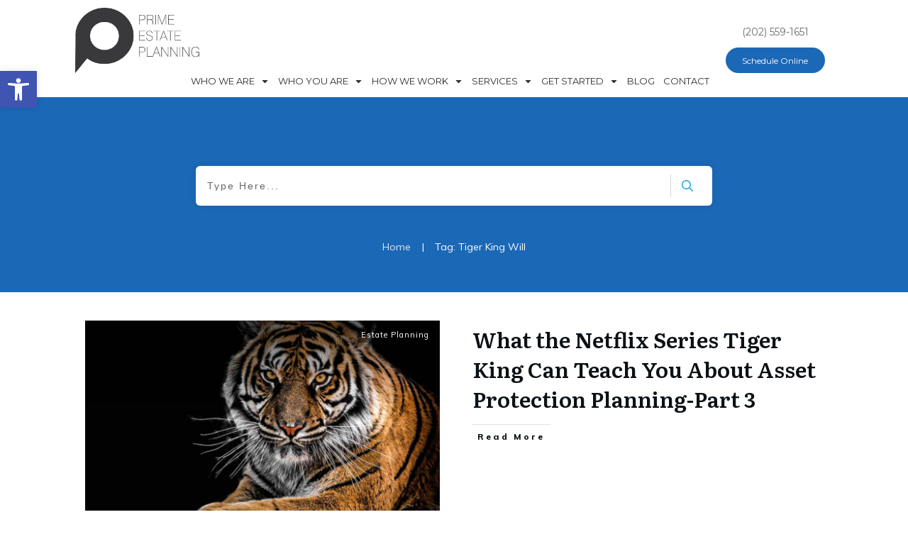

--- FILE ---
content_type: text/html; charset=UTF-8
request_url: https://prime-estateplanning.com/tag/tiger-king-will/
body_size: 31365
content:
<!doctype html>
<html lang="en-US" >
	<head>
		<link rel="profile" href="https://gmpg.org/xfn/11">
		<meta charset="UTF-8">
		<meta name="viewport" content="width=device-width, initial-scale=1">

		<meta name='robots' content='index, follow, max-image-preview:large, max-snippet:-1, max-video-preview:-1' />

	<!-- This site is optimized with the Yoast SEO plugin v26.8 - https://yoast.com/product/yoast-seo-wordpress/ -->
	<title>Tiger King Will Archives - Prime Estate Planning</title>
	<link rel="canonical" href="https://prime-estateplanning.com/tag/tiger-king-will/" />
	<meta property="og:locale" content="en_US" />
	<meta property="og:type" content="article" />
	<meta property="og:title" content="Tiger King Will Archives - Prime Estate Planning" />
	<meta property="og:url" content="https://prime-estateplanning.com/tag/tiger-king-will/" />
	<meta property="og:site_name" content="Prime Estate Planning" />
	<meta name="twitter:card" content="summary_large_image" />
	<script type="application/ld+json" class="yoast-schema-graph">{"@context":"https://schema.org","@graph":[{"@type":"CollectionPage","@id":"https://prime-estateplanning.com/tag/tiger-king-will/","url":"https://prime-estateplanning.com/tag/tiger-king-will/","name":"Tiger King Will Archives - Prime Estate Planning","isPartOf":{"@id":"https://prime-estateplanning.com/#website"},"primaryImageOfPage":{"@id":"https://prime-estateplanning.com/tag/tiger-king-will/#primaryimage"},"image":{"@id":"https://prime-estateplanning.com/tag/tiger-king-will/#primaryimage"},"thumbnailUrl":"https://prime-estateplanning.com/wp-content/uploads/2020/08/Tiger-King-Will.jpg","breadcrumb":{"@id":"https://prime-estateplanning.com/tag/tiger-king-will/#breadcrumb"},"inLanguage":"en-US"},{"@type":"ImageObject","inLanguage":"en-US","@id":"https://prime-estateplanning.com/tag/tiger-king-will/#primaryimage","url":"https://prime-estateplanning.com/wp-content/uploads/2020/08/Tiger-King-Will.jpg","contentUrl":"https://prime-estateplanning.com/wp-content/uploads/2020/08/Tiger-King-Will.jpg","width":1500,"height":1163,"caption":"Tiger King Will"},{"@type":"BreadcrumbList","@id":"https://prime-estateplanning.com/tag/tiger-king-will/#breadcrumb","itemListElement":[{"@type":"ListItem","position":1,"name":"Home","item":"https://prime-estateplanning.com/"},{"@type":"ListItem","position":2,"name":"Tiger King Will"}]},{"@type":"WebSite","@id":"https://prime-estateplanning.com/#website","url":"https://prime-estateplanning.com/","name":"Prime Estate Planning","description":"Estate Planning in Washington DC","potentialAction":[{"@type":"SearchAction","target":{"@type":"EntryPoint","urlTemplate":"https://prime-estateplanning.com/?s={search_term_string}"},"query-input":{"@type":"PropertyValueSpecification","valueRequired":true,"valueName":"search_term_string"}}],"inLanguage":"en-US"}]}</script>
	<!-- / Yoast SEO plugin. -->


<link rel='dns-prefetch' href='//accounts.google.com' />
<link rel='dns-prefetch' href='//apis.google.com' />
<link rel="alternate" type="application/rss+xml" title="Prime Estate Planning &raquo; Feed" href="https://prime-estateplanning.com/feed/" />
<link rel="alternate" type="application/rss+xml" title="Prime Estate Planning &raquo; Comments Feed" href="https://prime-estateplanning.com/comments/feed/" />
<link rel="alternate" type="application/rss+xml" title="Prime Estate Planning &raquo; Tiger King Will Tag Feed" href="https://prime-estateplanning.com/tag/tiger-king-will/feed/" />
		<!-- This site uses the Google Analytics by MonsterInsights plugin v9.11.1 - Using Analytics tracking - https://www.monsterinsights.com/ -->
							<script src="//www.googletagmanager.com/gtag/js?id=G-0VE7MY5DS6"  data-cfasync="false" data-wpfc-render="false" type="text/javascript" async></script>
			<script data-cfasync="false" data-wpfc-render="false" type="text/javascript">
				var mi_version = '9.11.1';
				var mi_track_user = true;
				var mi_no_track_reason = '';
								var MonsterInsightsDefaultLocations = {"page_location":"https:\/\/prime-estateplanning.com\/tag\/tiger-king-will\/"};
								if ( typeof MonsterInsightsPrivacyGuardFilter === 'function' ) {
					var MonsterInsightsLocations = (typeof MonsterInsightsExcludeQuery === 'object') ? MonsterInsightsPrivacyGuardFilter( MonsterInsightsExcludeQuery ) : MonsterInsightsPrivacyGuardFilter( MonsterInsightsDefaultLocations );
				} else {
					var MonsterInsightsLocations = (typeof MonsterInsightsExcludeQuery === 'object') ? MonsterInsightsExcludeQuery : MonsterInsightsDefaultLocations;
				}

								var disableStrs = [
										'ga-disable-G-0VE7MY5DS6',
									];

				/* Function to detect opted out users */
				function __gtagTrackerIsOptedOut() {
					for (var index = 0; index < disableStrs.length; index++) {
						if (document.cookie.indexOf(disableStrs[index] + '=true') > -1) {
							return true;
						}
					}

					return false;
				}

				/* Disable tracking if the opt-out cookie exists. */
				if (__gtagTrackerIsOptedOut()) {
					for (var index = 0; index < disableStrs.length; index++) {
						window[disableStrs[index]] = true;
					}
				}

				/* Opt-out function */
				function __gtagTrackerOptout() {
					for (var index = 0; index < disableStrs.length; index++) {
						document.cookie = disableStrs[index] + '=true; expires=Thu, 31 Dec 2099 23:59:59 UTC; path=/';
						window[disableStrs[index]] = true;
					}
				}

				if ('undefined' === typeof gaOptout) {
					function gaOptout() {
						__gtagTrackerOptout();
					}
				}
								window.dataLayer = window.dataLayer || [];

				window.MonsterInsightsDualTracker = {
					helpers: {},
					trackers: {},
				};
				if (mi_track_user) {
					function __gtagDataLayer() {
						dataLayer.push(arguments);
					}

					function __gtagTracker(type, name, parameters) {
						if (!parameters) {
							parameters = {};
						}

						if (parameters.send_to) {
							__gtagDataLayer.apply(null, arguments);
							return;
						}

						if (type === 'event') {
														parameters.send_to = monsterinsights_frontend.v4_id;
							var hookName = name;
							if (typeof parameters['event_category'] !== 'undefined') {
								hookName = parameters['event_category'] + ':' + name;
							}

							if (typeof MonsterInsightsDualTracker.trackers[hookName] !== 'undefined') {
								MonsterInsightsDualTracker.trackers[hookName](parameters);
							} else {
								__gtagDataLayer('event', name, parameters);
							}
							
						} else {
							__gtagDataLayer.apply(null, arguments);
						}
					}

					__gtagTracker('js', new Date());
					__gtagTracker('set', {
						'developer_id.dZGIzZG': true,
											});
					if ( MonsterInsightsLocations.page_location ) {
						__gtagTracker('set', MonsterInsightsLocations);
					}
										__gtagTracker('config', 'G-0VE7MY5DS6', {"forceSSL":"true"} );
										window.gtag = __gtagTracker;										(function () {
						/* https://developers.google.com/analytics/devguides/collection/analyticsjs/ */
						/* ga and __gaTracker compatibility shim. */
						var noopfn = function () {
							return null;
						};
						var newtracker = function () {
							return new Tracker();
						};
						var Tracker = function () {
							return null;
						};
						var p = Tracker.prototype;
						p.get = noopfn;
						p.set = noopfn;
						p.send = function () {
							var args = Array.prototype.slice.call(arguments);
							args.unshift('send');
							__gaTracker.apply(null, args);
						};
						var __gaTracker = function () {
							var len = arguments.length;
							if (len === 0) {
								return;
							}
							var f = arguments[len - 1];
							if (typeof f !== 'object' || f === null || typeof f.hitCallback !== 'function') {
								if ('send' === arguments[0]) {
									var hitConverted, hitObject = false, action;
									if ('event' === arguments[1]) {
										if ('undefined' !== typeof arguments[3]) {
											hitObject = {
												'eventAction': arguments[3],
												'eventCategory': arguments[2],
												'eventLabel': arguments[4],
												'value': arguments[5] ? arguments[5] : 1,
											}
										}
									}
									if ('pageview' === arguments[1]) {
										if ('undefined' !== typeof arguments[2]) {
											hitObject = {
												'eventAction': 'page_view',
												'page_path': arguments[2],
											}
										}
									}
									if (typeof arguments[2] === 'object') {
										hitObject = arguments[2];
									}
									if (typeof arguments[5] === 'object') {
										Object.assign(hitObject, arguments[5]);
									}
									if ('undefined' !== typeof arguments[1].hitType) {
										hitObject = arguments[1];
										if ('pageview' === hitObject.hitType) {
											hitObject.eventAction = 'page_view';
										}
									}
									if (hitObject) {
										action = 'timing' === arguments[1].hitType ? 'timing_complete' : hitObject.eventAction;
										hitConverted = mapArgs(hitObject);
										__gtagTracker('event', action, hitConverted);
									}
								}
								return;
							}

							function mapArgs(args) {
								var arg, hit = {};
								var gaMap = {
									'eventCategory': 'event_category',
									'eventAction': 'event_action',
									'eventLabel': 'event_label',
									'eventValue': 'event_value',
									'nonInteraction': 'non_interaction',
									'timingCategory': 'event_category',
									'timingVar': 'name',
									'timingValue': 'value',
									'timingLabel': 'event_label',
									'page': 'page_path',
									'location': 'page_location',
									'title': 'page_title',
									'referrer' : 'page_referrer',
								};
								for (arg in args) {
																		if (!(!args.hasOwnProperty(arg) || !gaMap.hasOwnProperty(arg))) {
										hit[gaMap[arg]] = args[arg];
									} else {
										hit[arg] = args[arg];
									}
								}
								return hit;
							}

							try {
								f.hitCallback();
							} catch (ex) {
							}
						};
						__gaTracker.create = newtracker;
						__gaTracker.getByName = newtracker;
						__gaTracker.getAll = function () {
							return [];
						};
						__gaTracker.remove = noopfn;
						__gaTracker.loaded = true;
						window['__gaTracker'] = __gaTracker;
					})();
									} else {
										console.log("");
					(function () {
						function __gtagTracker() {
							return null;
						}

						window['__gtagTracker'] = __gtagTracker;
						window['gtag'] = __gtagTracker;
					})();
									}
			</script>
							<!-- / Google Analytics by MonsterInsights -->
		<style id='wp-img-auto-sizes-contain-inline-css' type='text/css'>
img:is([sizes=auto i],[sizes^="auto," i]){contain-intrinsic-size:3000px 1500px}
/*# sourceURL=wp-img-auto-sizes-contain-inline-css */
</style>
<style id='wp-emoji-styles-inline-css' type='text/css'>

	img.wp-smiley, img.emoji {
		display: inline !important;
		border: none !important;
		box-shadow: none !important;
		height: 1em !important;
		width: 1em !important;
		margin: 0 0.07em !important;
		vertical-align: -0.1em !important;
		background: none !important;
		padding: 0 !important;
	}
/*# sourceURL=wp-emoji-styles-inline-css */
</style>
<style id='wp-block-library-inline-css' type='text/css'>
:root{--wp-block-synced-color:#7a00df;--wp-block-synced-color--rgb:122,0,223;--wp-bound-block-color:var(--wp-block-synced-color);--wp-editor-canvas-background:#ddd;--wp-admin-theme-color:#007cba;--wp-admin-theme-color--rgb:0,124,186;--wp-admin-theme-color-darker-10:#006ba1;--wp-admin-theme-color-darker-10--rgb:0,107,160.5;--wp-admin-theme-color-darker-20:#005a87;--wp-admin-theme-color-darker-20--rgb:0,90,135;--wp-admin-border-width-focus:2px}@media (min-resolution:192dpi){:root{--wp-admin-border-width-focus:1.5px}}.wp-element-button{cursor:pointer}:root .has-very-light-gray-background-color{background-color:#eee}:root .has-very-dark-gray-background-color{background-color:#313131}:root .has-very-light-gray-color{color:#eee}:root .has-very-dark-gray-color{color:#313131}:root .has-vivid-green-cyan-to-vivid-cyan-blue-gradient-background{background:linear-gradient(135deg,#00d084,#0693e3)}:root .has-purple-crush-gradient-background{background:linear-gradient(135deg,#34e2e4,#4721fb 50%,#ab1dfe)}:root .has-hazy-dawn-gradient-background{background:linear-gradient(135deg,#faaca8,#dad0ec)}:root .has-subdued-olive-gradient-background{background:linear-gradient(135deg,#fafae1,#67a671)}:root .has-atomic-cream-gradient-background{background:linear-gradient(135deg,#fdd79a,#004a59)}:root .has-nightshade-gradient-background{background:linear-gradient(135deg,#330968,#31cdcf)}:root .has-midnight-gradient-background{background:linear-gradient(135deg,#020381,#2874fc)}:root{--wp--preset--font-size--normal:16px;--wp--preset--font-size--huge:42px}.has-regular-font-size{font-size:1em}.has-larger-font-size{font-size:2.625em}.has-normal-font-size{font-size:var(--wp--preset--font-size--normal)}.has-huge-font-size{font-size:var(--wp--preset--font-size--huge)}.has-text-align-center{text-align:center}.has-text-align-left{text-align:left}.has-text-align-right{text-align:right}.has-fit-text{white-space:nowrap!important}#end-resizable-editor-section{display:none}.aligncenter{clear:both}.items-justified-left{justify-content:flex-start}.items-justified-center{justify-content:center}.items-justified-right{justify-content:flex-end}.items-justified-space-between{justify-content:space-between}.screen-reader-text{border:0;clip-path:inset(50%);height:1px;margin:-1px;overflow:hidden;padding:0;position:absolute;width:1px;word-wrap:normal!important}.screen-reader-text:focus{background-color:#ddd;clip-path:none;color:#444;display:block;font-size:1em;height:auto;left:5px;line-height:normal;padding:15px 23px 14px;text-decoration:none;top:5px;width:auto;z-index:100000}html :where(.has-border-color){border-style:solid}html :where([style*=border-top-color]){border-top-style:solid}html :where([style*=border-right-color]){border-right-style:solid}html :where([style*=border-bottom-color]){border-bottom-style:solid}html :where([style*=border-left-color]){border-left-style:solid}html :where([style*=border-width]){border-style:solid}html :where([style*=border-top-width]){border-top-style:solid}html :where([style*=border-right-width]){border-right-style:solid}html :where([style*=border-bottom-width]){border-bottom-style:solid}html :where([style*=border-left-width]){border-left-style:solid}html :where(img[class*=wp-image-]){height:auto;max-width:100%}:where(figure){margin:0 0 1em}html :where(.is-position-sticky){--wp-admin--admin-bar--position-offset:var(--wp-admin--admin-bar--height,0px)}@media screen and (max-width:600px){html :where(.is-position-sticky){--wp-admin--admin-bar--position-offset:0px}}

/*# sourceURL=wp-block-library-inline-css */
</style><style id='global-styles-inline-css' type='text/css'>
:root{--wp--preset--aspect-ratio--square: 1;--wp--preset--aspect-ratio--4-3: 4/3;--wp--preset--aspect-ratio--3-4: 3/4;--wp--preset--aspect-ratio--3-2: 3/2;--wp--preset--aspect-ratio--2-3: 2/3;--wp--preset--aspect-ratio--16-9: 16/9;--wp--preset--aspect-ratio--9-16: 9/16;--wp--preset--color--black: #000000;--wp--preset--color--cyan-bluish-gray: #abb8c3;--wp--preset--color--white: #ffffff;--wp--preset--color--pale-pink: #f78da7;--wp--preset--color--vivid-red: #cf2e2e;--wp--preset--color--luminous-vivid-orange: #ff6900;--wp--preset--color--luminous-vivid-amber: #fcb900;--wp--preset--color--light-green-cyan: #7bdcb5;--wp--preset--color--vivid-green-cyan: #00d084;--wp--preset--color--pale-cyan-blue: #8ed1fc;--wp--preset--color--vivid-cyan-blue: #0693e3;--wp--preset--color--vivid-purple: #9b51e0;--wp--preset--gradient--vivid-cyan-blue-to-vivid-purple: linear-gradient(135deg,rgb(6,147,227) 0%,rgb(155,81,224) 100%);--wp--preset--gradient--light-green-cyan-to-vivid-green-cyan: linear-gradient(135deg,rgb(122,220,180) 0%,rgb(0,208,130) 100%);--wp--preset--gradient--luminous-vivid-amber-to-luminous-vivid-orange: linear-gradient(135deg,rgb(252,185,0) 0%,rgb(255,105,0) 100%);--wp--preset--gradient--luminous-vivid-orange-to-vivid-red: linear-gradient(135deg,rgb(255,105,0) 0%,rgb(207,46,46) 100%);--wp--preset--gradient--very-light-gray-to-cyan-bluish-gray: linear-gradient(135deg,rgb(238,238,238) 0%,rgb(169,184,195) 100%);--wp--preset--gradient--cool-to-warm-spectrum: linear-gradient(135deg,rgb(74,234,220) 0%,rgb(151,120,209) 20%,rgb(207,42,186) 40%,rgb(238,44,130) 60%,rgb(251,105,98) 80%,rgb(254,248,76) 100%);--wp--preset--gradient--blush-light-purple: linear-gradient(135deg,rgb(255,206,236) 0%,rgb(152,150,240) 100%);--wp--preset--gradient--blush-bordeaux: linear-gradient(135deg,rgb(254,205,165) 0%,rgb(254,45,45) 50%,rgb(107,0,62) 100%);--wp--preset--gradient--luminous-dusk: linear-gradient(135deg,rgb(255,203,112) 0%,rgb(199,81,192) 50%,rgb(65,88,208) 100%);--wp--preset--gradient--pale-ocean: linear-gradient(135deg,rgb(255,245,203) 0%,rgb(182,227,212) 50%,rgb(51,167,181) 100%);--wp--preset--gradient--electric-grass: linear-gradient(135deg,rgb(202,248,128) 0%,rgb(113,206,126) 100%);--wp--preset--gradient--midnight: linear-gradient(135deg,rgb(2,3,129) 0%,rgb(40,116,252) 100%);--wp--preset--font-size--small: 13px;--wp--preset--font-size--medium: 20px;--wp--preset--font-size--large: 36px;--wp--preset--font-size--x-large: 42px;--wp--preset--spacing--20: 0.44rem;--wp--preset--spacing--30: 0.67rem;--wp--preset--spacing--40: 1rem;--wp--preset--spacing--50: 1.5rem;--wp--preset--spacing--60: 2.25rem;--wp--preset--spacing--70: 3.38rem;--wp--preset--spacing--80: 5.06rem;--wp--preset--shadow--natural: 6px 6px 9px rgba(0, 0, 0, 0.2);--wp--preset--shadow--deep: 12px 12px 50px rgba(0, 0, 0, 0.4);--wp--preset--shadow--sharp: 6px 6px 0px rgba(0, 0, 0, 0.2);--wp--preset--shadow--outlined: 6px 6px 0px -3px rgb(255, 255, 255), 6px 6px rgb(0, 0, 0);--wp--preset--shadow--crisp: 6px 6px 0px rgb(0, 0, 0);}:where(.is-layout-flex){gap: 0.5em;}:where(.is-layout-grid){gap: 0.5em;}body .is-layout-flex{display: flex;}.is-layout-flex{flex-wrap: wrap;align-items: center;}.is-layout-flex > :is(*, div){margin: 0;}body .is-layout-grid{display: grid;}.is-layout-grid > :is(*, div){margin: 0;}:where(.wp-block-columns.is-layout-flex){gap: 2em;}:where(.wp-block-columns.is-layout-grid){gap: 2em;}:where(.wp-block-post-template.is-layout-flex){gap: 1.25em;}:where(.wp-block-post-template.is-layout-grid){gap: 1.25em;}.has-black-color{color: var(--wp--preset--color--black) !important;}.has-cyan-bluish-gray-color{color: var(--wp--preset--color--cyan-bluish-gray) !important;}.has-white-color{color: var(--wp--preset--color--white) !important;}.has-pale-pink-color{color: var(--wp--preset--color--pale-pink) !important;}.has-vivid-red-color{color: var(--wp--preset--color--vivid-red) !important;}.has-luminous-vivid-orange-color{color: var(--wp--preset--color--luminous-vivid-orange) !important;}.has-luminous-vivid-amber-color{color: var(--wp--preset--color--luminous-vivid-amber) !important;}.has-light-green-cyan-color{color: var(--wp--preset--color--light-green-cyan) !important;}.has-vivid-green-cyan-color{color: var(--wp--preset--color--vivid-green-cyan) !important;}.has-pale-cyan-blue-color{color: var(--wp--preset--color--pale-cyan-blue) !important;}.has-vivid-cyan-blue-color{color: var(--wp--preset--color--vivid-cyan-blue) !important;}.has-vivid-purple-color{color: var(--wp--preset--color--vivid-purple) !important;}.has-black-background-color{background-color: var(--wp--preset--color--black) !important;}.has-cyan-bluish-gray-background-color{background-color: var(--wp--preset--color--cyan-bluish-gray) !important;}.has-white-background-color{background-color: var(--wp--preset--color--white) !important;}.has-pale-pink-background-color{background-color: var(--wp--preset--color--pale-pink) !important;}.has-vivid-red-background-color{background-color: var(--wp--preset--color--vivid-red) !important;}.has-luminous-vivid-orange-background-color{background-color: var(--wp--preset--color--luminous-vivid-orange) !important;}.has-luminous-vivid-amber-background-color{background-color: var(--wp--preset--color--luminous-vivid-amber) !important;}.has-light-green-cyan-background-color{background-color: var(--wp--preset--color--light-green-cyan) !important;}.has-vivid-green-cyan-background-color{background-color: var(--wp--preset--color--vivid-green-cyan) !important;}.has-pale-cyan-blue-background-color{background-color: var(--wp--preset--color--pale-cyan-blue) !important;}.has-vivid-cyan-blue-background-color{background-color: var(--wp--preset--color--vivid-cyan-blue) !important;}.has-vivid-purple-background-color{background-color: var(--wp--preset--color--vivid-purple) !important;}.has-black-border-color{border-color: var(--wp--preset--color--black) !important;}.has-cyan-bluish-gray-border-color{border-color: var(--wp--preset--color--cyan-bluish-gray) !important;}.has-white-border-color{border-color: var(--wp--preset--color--white) !important;}.has-pale-pink-border-color{border-color: var(--wp--preset--color--pale-pink) !important;}.has-vivid-red-border-color{border-color: var(--wp--preset--color--vivid-red) !important;}.has-luminous-vivid-orange-border-color{border-color: var(--wp--preset--color--luminous-vivid-orange) !important;}.has-luminous-vivid-amber-border-color{border-color: var(--wp--preset--color--luminous-vivid-amber) !important;}.has-light-green-cyan-border-color{border-color: var(--wp--preset--color--light-green-cyan) !important;}.has-vivid-green-cyan-border-color{border-color: var(--wp--preset--color--vivid-green-cyan) !important;}.has-pale-cyan-blue-border-color{border-color: var(--wp--preset--color--pale-cyan-blue) !important;}.has-vivid-cyan-blue-border-color{border-color: var(--wp--preset--color--vivid-cyan-blue) !important;}.has-vivid-purple-border-color{border-color: var(--wp--preset--color--vivid-purple) !important;}.has-vivid-cyan-blue-to-vivid-purple-gradient-background{background: var(--wp--preset--gradient--vivid-cyan-blue-to-vivid-purple) !important;}.has-light-green-cyan-to-vivid-green-cyan-gradient-background{background: var(--wp--preset--gradient--light-green-cyan-to-vivid-green-cyan) !important;}.has-luminous-vivid-amber-to-luminous-vivid-orange-gradient-background{background: var(--wp--preset--gradient--luminous-vivid-amber-to-luminous-vivid-orange) !important;}.has-luminous-vivid-orange-to-vivid-red-gradient-background{background: var(--wp--preset--gradient--luminous-vivid-orange-to-vivid-red) !important;}.has-very-light-gray-to-cyan-bluish-gray-gradient-background{background: var(--wp--preset--gradient--very-light-gray-to-cyan-bluish-gray) !important;}.has-cool-to-warm-spectrum-gradient-background{background: var(--wp--preset--gradient--cool-to-warm-spectrum) !important;}.has-blush-light-purple-gradient-background{background: var(--wp--preset--gradient--blush-light-purple) !important;}.has-blush-bordeaux-gradient-background{background: var(--wp--preset--gradient--blush-bordeaux) !important;}.has-luminous-dusk-gradient-background{background: var(--wp--preset--gradient--luminous-dusk) !important;}.has-pale-ocean-gradient-background{background: var(--wp--preset--gradient--pale-ocean) !important;}.has-electric-grass-gradient-background{background: var(--wp--preset--gradient--electric-grass) !important;}.has-midnight-gradient-background{background: var(--wp--preset--gradient--midnight) !important;}.has-small-font-size{font-size: var(--wp--preset--font-size--small) !important;}.has-medium-font-size{font-size: var(--wp--preset--font-size--medium) !important;}.has-large-font-size{font-size: var(--wp--preset--font-size--large) !important;}.has-x-large-font-size{font-size: var(--wp--preset--font-size--x-large) !important;}
/*# sourceURL=global-styles-inline-css */
</style>

<style id='classic-theme-styles-inline-css' type='text/css'>
/*! This file is auto-generated */
.wp-block-button__link{color:#fff;background-color:#32373c;border-radius:9999px;box-shadow:none;text-decoration:none;padding:calc(.667em + 2px) calc(1.333em + 2px);font-size:1.125em}.wp-block-file__button{background:#32373c;color:#fff;text-decoration:none}
/*# sourceURL=/wp-includes/css/classic-themes.min.css */
</style>
<link rel='stylesheet' id='tve_style_family_tve_flt-css' href='https://prime-estateplanning.com/wp-content/plugins/thrive-visual-editor/editor/css/thrive_flat.css?ver=10.8.6' type='text/css' media='all' />
<link rel='stylesheet' id='thrive-theme-styles-css' href='https://prime-estateplanning.com/wp-content/themes/thrive-theme/inc/assets/dist/theme.css?ver=10.8.6' type='text/css' media='all' />
<link rel='stylesheet' id='pojo-a11y-css' href='https://prime-estateplanning.com/wp-content/plugins/pojo-accessibility/modules/legacy/assets/css/style.min.css?ver=1.0.0' type='text/css' media='all' />
<link rel='stylesheet' id='tvo-frontend-css' href='https://prime-estateplanning.com/wp-content/plugins/thrive-ovation/tcb-bridge/frontend/css/frontend.css?ver=6.9' type='text/css' media='all' />
<link rel='stylesheet' id='thrive-theme-css' href='https://prime-estateplanning.com/wp-content/themes/thrive-theme/style.css?ver=10.8.6' type='text/css' media='all' />
<link rel='stylesheet' id='thrive-template-css' href='//prime-estateplanning.com/wp-content/uploads/thrive/theme-template-1764633367.css?ver=10.8.6' type='text/css' media='all' />
<script type="text/javascript" src="https://prime-estateplanning.com/wp-content/plugins/google-analytics-for-wordpress/assets/js/frontend-gtag.min.js?ver=9.11.1" id="monsterinsights-frontend-script-js" async="async" data-wp-strategy="async"></script>
<script data-cfasync="false" data-wpfc-render="false" type="text/javascript" id='monsterinsights-frontend-script-js-extra'>/* <![CDATA[ */
var monsterinsights_frontend = {"js_events_tracking":"true","download_extensions":"doc,pdf,ppt,zip,xls,docx,pptx,xlsx","inbound_paths":"[]","home_url":"https:\/\/prime-estateplanning.com","hash_tracking":"false","v4_id":"G-0VE7MY5DS6"};/* ]]> */
</script>
<script type="text/javascript" src="https://prime-estateplanning.com/wp-includes/js/jquery/jquery.min.js?ver=3.7.1" id="jquery-core-js"></script>
<script type="text/javascript" src="https://prime-estateplanning.com/wp-includes/js/jquery/jquery-migrate.min.js?ver=3.4.1" id="jquery-migrate-js"></script>
<script type="text/javascript" src="https://prime-estateplanning.com/wp-includes/js/jquery/ui/core.min.js?ver=1.13.3" id="jquery-ui-core-js"></script>
<script type="text/javascript" src="https://prime-estateplanning.com/wp-includes/js/jquery/ui/menu.min.js?ver=1.13.3" id="jquery-ui-menu-js"></script>
<script type="text/javascript" src="https://prime-estateplanning.com/wp-includes/js/dist/dom-ready.min.js?ver=f77871ff7694fffea381" id="wp-dom-ready-js"></script>
<script type="text/javascript" src="https://prime-estateplanning.com/wp-includes/js/dist/hooks.min.js?ver=dd5603f07f9220ed27f1" id="wp-hooks-js"></script>
<script type="text/javascript" src="https://prime-estateplanning.com/wp-includes/js/dist/i18n.min.js?ver=c26c3dc7bed366793375" id="wp-i18n-js"></script>
<script type="text/javascript" id="wp-i18n-js-after">
/* <![CDATA[ */
wp.i18n.setLocaleData( { 'text direction\u0004ltr': [ 'ltr' ] } );
//# sourceURL=wp-i18n-js-after
/* ]]> */
</script>
<script type="text/javascript" src="https://prime-estateplanning.com/wp-includes/js/dist/a11y.min.js?ver=cb460b4676c94bd228ed" id="wp-a11y-js"></script>
<script type="text/javascript" src="https://prime-estateplanning.com/wp-includes/js/jquery/ui/autocomplete.min.js?ver=1.13.3" id="jquery-ui-autocomplete-js"></script>
<script type="text/javascript" src="https://prime-estateplanning.com/wp-includes/js/imagesloaded.min.js?ver=5.0.0" id="imagesloaded-js"></script>
<script type="text/javascript" src="https://prime-estateplanning.com/wp-includes/js/masonry.min.js?ver=4.2.2" id="masonry-js"></script>
<script type="text/javascript" src="https://prime-estateplanning.com/wp-includes/js/jquery/jquery.masonry.min.js?ver=3.1.2b" id="jquery-masonry-js"></script>
<script type="text/javascript" id="tve_frontend-js-extra">
/* <![CDATA[ */
var tve_frontend_options = {"ajaxurl":"https://prime-estateplanning.com/wp-admin/admin-ajax.php","is_editor_page":"","page_events":[],"is_single":"0","social_fb_app_id":"","dash_url":"https://prime-estateplanning.com/wp-content/themes/thrive-theme/thrive-dashboard","queried_object":{"term_id":235,"taxonomy":"post_tag"},"query_vars":{"tag":"tiger-king-will"},"$_POST":[],"translations":{"Copy":"Copy","empty_username":"ERROR: The username field is empty.","empty_password":"ERROR: The password field is empty.","empty_login":"ERROR: Enter a username or email address.","min_chars":"At least %s characters are needed","no_headings":"No headings found","registration_err":{"required_field":"\u003Cstrong\u003EError\u003C/strong\u003E: This field is required","required_email":"\u003Cstrong\u003EError\u003C/strong\u003E: Please type your email address","invalid_email":"\u003Cstrong\u003EError\u003C/strong\u003E: The email address isn&#8217;t correct","passwordmismatch":"\u003Cstrong\u003EError\u003C/strong\u003E: Password mismatch"}},"routes":{"posts":"https://prime-estateplanning.com/wp-json/tcb/v1/posts","video_reporting":"https://prime-estateplanning.com/wp-json/tcb/v1/video-reporting","testimonials":"https://prime-estateplanning.com/wp-json/tcb/v1/testimonials"},"nonce":"522d6143d1","allow_video_src":"","google_client_id":null,"google_api_key":null,"facebook_app_id":null,"lead_generation_custom_tag_apis":["activecampaign","aweber","convertkit","drip","klicktipp","mailchimp","sendlane","zapier"],"post_request_data":[],"user_profile_nonce":"0595c109e6","ip":"3.144.226.150","current_user":[],"conditional_display":{"is_tooltip_dismissed":false}};
//# sourceURL=tve_frontend-js-extra
/* ]]> */
</script>
<script type="text/javascript" src="https://prime-estateplanning.com/wp-content/plugins/thrive-visual-editor/editor/js/dist/modules/general.min.js?ver=10.8.6" id="tve_frontend-js"></script>
<script type="text/javascript" src="https://prime-estateplanning.com/wp-includes/js/plupload/moxie.min.js?ver=1.3.5.1" id="moxiejs-js"></script>
<script type="text/javascript" src="https://prime-estateplanning.com/wp-content/plugins/thrive-visual-editor/editor/js/dist/modules/post-list.min.js?v=10.8.6&amp;ver=10.8.6" id="tve_frontend_post-list-js"></script>
<script type="text/javascript" id="theme-frontend-js-extra">
/* <![CDATA[ */
var thrive_front_localize = {"comments_form":{"error_defaults":{"email":"Email address invalid","url":"Website address invalid","required":"Required field missing"}},"routes":{"posts":"https://prime-estateplanning.com/wp-json/tcb/v1/posts","frontend":"https://prime-estateplanning.com/wp-json/ttb/v1/frontend"},"tar_post_url":"?tve=true&action=architect&from_theme=1","is_editor":"","ID":"5512","template_url":"?tve=true&action=architect&from_tar=5160","pagination_url":{"template":"https://prime-estateplanning.com/tag/tiger-king-will/page/[thrive_page_number]/","base":"https://prime-estateplanning.com/tag/tiger-king-will/"},"sidebar_visibility":[],"is_singular":"","is_user_logged_in":""};
//# sourceURL=theme-frontend-js-extra
/* ]]> */
</script>
<script type="text/javascript" src="https://prime-estateplanning.com/wp-content/themes/thrive-theme/inc/assets/dist/frontend.min.js?ver=10.8.6" id="theme-frontend-js"></script>
<script type="text/javascript" src="https://prime-estateplanning.com/wp-content/plugins/thrive-ovation/tcb-bridge/frontend/js/display-testimonials-tcb.min.js?ver=10.8.6" id="display-testimonials-tcb-js"></script>
<link rel="https://api.w.org/" href="https://prime-estateplanning.com/wp-json/" /><link rel="alternate" title="JSON" type="application/json" href="https://prime-estateplanning.com/wp-json/wp/v2/tags/235" /><link rel="EditURI" type="application/rsd+xml" title="RSD" href="https://prime-estateplanning.com/xmlrpc.php?rsd" />
<meta name="generator" content="WordPress 6.9" />
<style type="text/css" id="tve_global_variables">:root{--tcb-color-0:rgb(231, 89, 73);--tcb-color-0-h:6;--tcb-color-0-s:76%;--tcb-color-0-l:59%;--tcb-color-0-a:1;--tcb-color-1:rgb(27, 104, 182);--tcb-color-1-h:210;--tcb-color-1-s:74%;--tcb-color-1-l:40%;--tcb-color-1-a:1;--tcb-background-author-image:url(https://prime-estateplanning.com/wp-content/plugins/thrive-visual-editor/editor/css/images/author_image.png);--tcb-background-user-image:url();--tcb-background-featured-image-thumbnail:url(https://prime-estateplanning.com/wp-content/uploads/2020/08/Tiger-King-Will.jpg);--tcb-skin-color-0:rgb(31, 165, 230);--tcb-skin-color-0-h:199;--tcb-skin-color-0-s:79%;--tcb-skin-color-0-l:51%;--tcb-skin-color-0-a:1;--tcb-skin-color-1:rgb(53, 105, 180);--tcb-skin-color-1-h:215;--tcb-skin-color-1-s:54%;--tcb-skin-color-1-l:45%;--tcb-skin-color-1-a:1;--tcb-skin-color-2:rgb(248, 248, 248);--tcb-skin-color-2-h:0;--tcb-skin-color-2-s:0%;--tcb-skin-color-2-l:97%;--tcb-skin-color-2-a:1;--tcb-skin-color-3:hsla(calc(var(--tcb-theme-main-master-h,210) + 30 ), 85%, 13%, 1);--tcb-skin-color-3-h:calc(var(--tcb-theme-main-master-h,210) + 30 );--tcb-skin-color-3-s:85%;--tcb-skin-color-3-l:13%;--tcb-skin-color-3-a:1;--tcb-skin-color-4:rgb(12, 17, 21);--tcb-skin-color-4-h:206;--tcb-skin-color-4-s:27%;--tcb-skin-color-4-l:6%;--tcb-skin-color-4-a:1;--tcb-skin-color-5:rgb(106, 107, 108);--tcb-skin-color-5-h:210;--tcb-skin-color-5-s:0%;--tcb-skin-color-5-l:41%;--tcb-skin-color-5-a:1;--tcb-skin-color-8:hsla(calc(var(--tcb-theme-main-master-h,210) - 0 ), calc(var(--tcb-theme-main-master-s,77%) + 2% ), calc(var(--tcb-theme-main-master-l,54%) - 0% ), 0.18);--tcb-skin-color-8-h:calc(var(--tcb-theme-main-master-h,210) - 0 );--tcb-skin-color-8-s:calc(var(--tcb-theme-main-master-s,77%) + 2% );--tcb-skin-color-8-l:calc(var(--tcb-theme-main-master-l,54%) - 0% );--tcb-skin-color-8-a:0.18;--tcb-skin-color-9:hsla(calc(var(--tcb-theme-main-master-h,210) - 3 ), 56%, 96%, 1);--tcb-skin-color-9-h:calc(var(--tcb-theme-main-master-h,210) - 3 );--tcb-skin-color-9-s:56%;--tcb-skin-color-9-l:96%;--tcb-skin-color-9-a:1;--tcb-skin-color-10:hsla(calc(var(--tcb-theme-main-master-h,210) - 21 ), calc(var(--tcb-theme-main-master-s,77%) + 23% ), calc(var(--tcb-theme-main-master-l,54%) + 27% ), 1);--tcb-skin-color-10-h:calc(var(--tcb-theme-main-master-h,210) - 21 );--tcb-skin-color-10-s:calc(var(--tcb-theme-main-master-s,77%) + 23% );--tcb-skin-color-10-l:calc(var(--tcb-theme-main-master-l,54%) + 27% );--tcb-skin-color-10-a:1;--tcb-skin-color-13:hsla(calc(var(--tcb-theme-main-master-h,210) - 0 ), calc(var(--tcb-theme-main-master-s,77%) + 2% ), calc(var(--tcb-theme-main-master-l,54%) - 18% ), 0.5);--tcb-skin-color-13-h:calc(var(--tcb-theme-main-master-h,210) - 0 );--tcb-skin-color-13-s:calc(var(--tcb-theme-main-master-s,77%) + 2% );--tcb-skin-color-13-l:calc(var(--tcb-theme-main-master-l,54%) - 18% );--tcb-skin-color-13-a:0.5;--tcb-skin-color-14:rgb(230, 230, 230);--tcb-skin-color-14-h:0;--tcb-skin-color-14-s:0%;--tcb-skin-color-14-l:90%;--tcb-skin-color-14-a:1;--tcb-skin-color-16:hsla(calc(var(--tcb-theme-main-master-h,210) - 0 ), 3%, 36%, 1);--tcb-skin-color-16-h:calc(var(--tcb-theme-main-master-h,210) - 0 );--tcb-skin-color-16-s:3%;--tcb-skin-color-16-l:36%;--tcb-skin-color-16-a:1;--tcb-skin-color-18:hsla(calc(var(--tcb-theme-main-master-h,210) - 1 ), calc(var(--tcb-theme-main-master-s,77%) + 1% ), calc(var(--tcb-theme-main-master-l,54%) - 1% ), 0.8);--tcb-skin-color-18-h:calc(var(--tcb-theme-main-master-h,210) - 1 );--tcb-skin-color-18-s:calc(var(--tcb-theme-main-master-s,77%) + 1% );--tcb-skin-color-18-l:calc(var(--tcb-theme-main-master-l,54%) - 1% );--tcb-skin-color-18-a:0.8;--tcb-skin-color-19:hsla(calc(var(--tcb-theme-main-master-h,210) - 3 ), 56%, 96%, 0.85);--tcb-skin-color-19-h:calc(var(--tcb-theme-main-master-h,210) - 3 );--tcb-skin-color-19-s:56%;--tcb-skin-color-19-l:96%;--tcb-skin-color-19-a:0.85;--tcb-skin-color-20:hsla(calc(var(--tcb-theme-main-master-h,210) - 3 ), 56%, 96%, 0.9);--tcb-skin-color-20-h:calc(var(--tcb-theme-main-master-h,210) - 3 );--tcb-skin-color-20-s:56%;--tcb-skin-color-20-l:96%;--tcb-skin-color-20-a:0.9;--tcb-skin-color-21:hsla(calc(var(--tcb-theme-main-master-h,210) - 210 ), calc(var(--tcb-theme-main-master-s,77%) - 77% ), calc(var(--tcb-theme-main-master-l,54%) + 46% ), 1);--tcb-skin-color-21-h:calc(var(--tcb-theme-main-master-h,210) - 210 );--tcb-skin-color-21-s:calc(var(--tcb-theme-main-master-s,77%) - 77% );--tcb-skin-color-21-l:calc(var(--tcb-theme-main-master-l,54%) + 46% );--tcb-skin-color-21-a:1;--tcb-skin-color-22:rgb(255, 255, 255);--tcb-skin-color-22-h:0;--tcb-skin-color-22-s:0%;--tcb-skin-color-22-l:100%;--tcb-skin-color-22-a:1;--tcb-skin-color-23:rgb(32, 65, 71);--tcb-skin-color-23-h:189;--tcb-skin-color-23-s:37%;--tcb-skin-color-23-l:20%;--tcb-skin-color-23-a:1;--tcb-skin-color-24:rgb(59, 59, 59);--tcb-skin-color-24-h:0;--tcb-skin-color-24-s:0%;--tcb-skin-color-24-l:23%;--tcb-skin-color-24-a:1;--tcb-skin-color-25:hsla(calc(var(--tcb-theme-main-master-h,210) - 0 ), calc(var(--tcb-theme-main-master-s,77%) + 5% ), calc(var(--tcb-theme-main-master-l,54%) + 8% ), 0.04);--tcb-skin-color-25-h:calc(var(--tcb-theme-main-master-h,210) - 0 );--tcb-skin-color-25-s:calc(var(--tcb-theme-main-master-s,77%) + 5% );--tcb-skin-color-25-l:calc(var(--tcb-theme-main-master-l,54%) + 8% );--tcb-skin-color-25-a:0.04;--tcb-skin-color-26:hsla(calc(var(--tcb-theme-main-master-h,210) + 1 ), calc(var(--tcb-theme-main-master-s,77%) + 6% ), calc(var(--tcb-theme-main-master-l,54%) + 9% ), 0.12);--tcb-skin-color-26-h:calc(var(--tcb-theme-main-master-h,210) + 1 );--tcb-skin-color-26-s:calc(var(--tcb-theme-main-master-s,77%) + 6% );--tcb-skin-color-26-l:calc(var(--tcb-theme-main-master-l,54%) + 9% );--tcb-skin-color-26-a:0.12;--tcb-skin-color-27:hsla(calc(var(--tcb-theme-main-master-h,210) + 10 ), calc(var(--tcb-theme-main-master-s,77%) + 6% ), calc(var(--tcb-theme-main-master-l,54%) + 17% ), 1);--tcb-skin-color-27-h:calc(var(--tcb-theme-main-master-h,210) + 10 );--tcb-skin-color-27-s:calc(var(--tcb-theme-main-master-s,77%) + 6% );--tcb-skin-color-27-l:calc(var(--tcb-theme-main-master-l,54%) + 17% );--tcb-skin-color-27-a:1;--tcb-skin-color-28:hsla(calc(var(--tcb-theme-main-master-h,210) + 2 ), calc(var(--tcb-theme-main-master-s,77%) - 34% ), calc(var(--tcb-theme-main-master-l,54%) + 27% ), 1);--tcb-skin-color-28-h:calc(var(--tcb-theme-main-master-h,210) + 2 );--tcb-skin-color-28-s:calc(var(--tcb-theme-main-master-s,77%) - 34% );--tcb-skin-color-28-l:calc(var(--tcb-theme-main-master-l,54%) + 27% );--tcb-skin-color-28-a:1;--tcb-skin-color-29:hsla(calc(var(--tcb-theme-main-master-h,210) - 0 ), calc(var(--tcb-theme-main-master-s,77%) + 6% ), calc(var(--tcb-theme-main-master-l,54%) + 10% ), 0.4);--tcb-skin-color-29-h:calc(var(--tcb-theme-main-master-h,210) - 0 );--tcb-skin-color-29-s:calc(var(--tcb-theme-main-master-s,77%) + 6% );--tcb-skin-color-29-l:calc(var(--tcb-theme-main-master-l,54%) + 10% );--tcb-skin-color-29-a:0.4;--tcb-skin-color-30:hsla(calc(var(--tcb-theme-main-master-h,210) - 1 ), calc(var(--tcb-theme-main-master-s,77%) + 5% ), calc(var(--tcb-theme-main-master-l,54%) + 8% ), 0.85);--tcb-skin-color-30-h:calc(var(--tcb-theme-main-master-h,210) - 1 );--tcb-skin-color-30-s:calc(var(--tcb-theme-main-master-s,77%) + 5% );--tcb-skin-color-30-l:calc(var(--tcb-theme-main-master-l,54%) + 8% );--tcb-skin-color-30-a:0.85;--tcb-main-master-h:210;--tcb-main-master-s:77%;--tcb-main-master-l:54%;--tcb-main-master-a:1;--tcb-theme-main-master-h:210;--tcb-theme-main-master-s:77%;--tcb-theme-main-master-l:54%;--tcb-theme-main-master-a:1;}</style><style type="text/css">
#pojo-a11y-toolbar .pojo-a11y-toolbar-toggle a{ background-color: #4054b2;	color: #ffffff;}
#pojo-a11y-toolbar .pojo-a11y-toolbar-overlay, #pojo-a11y-toolbar .pojo-a11y-toolbar-overlay ul.pojo-a11y-toolbar-items.pojo-a11y-links{ border-color: #4054b2;}
body.pojo-a11y-focusable a:focus{ outline-style: solid !important;	outline-width: 1px !important;	outline-color: #FF0000 !important;}
#pojo-a11y-toolbar{ top: 100px !important;}
#pojo-a11y-toolbar .pojo-a11y-toolbar-overlay{ background-color: #ffffff;}
#pojo-a11y-toolbar .pojo-a11y-toolbar-overlay ul.pojo-a11y-toolbar-items li.pojo-a11y-toolbar-item a, #pojo-a11y-toolbar .pojo-a11y-toolbar-overlay p.pojo-a11y-toolbar-title{ color: #333333;}
#pojo-a11y-toolbar .pojo-a11y-toolbar-overlay ul.pojo-a11y-toolbar-items li.pojo-a11y-toolbar-item a.active{ background-color: #4054b2;	color: #ffffff;}
@media (max-width: 767px) { #pojo-a11y-toolbar { top: 50px !important; } }</style><script type="text/javascript">var _iub = _iub || {}; _iub.cons_instructions = _iub.cons_instructions || []; _iub.cons_instructions.push(["init", {api_key: "uaC6Ar8bhBpvBByUy53z5Xv92Er3wFQG"}]);</script><script type="text/javascript" src="https://cdn.iubenda.com/cons/iubenda_cons.js" async></script><script type="text/javascript">
var _iub = _iub || [];
_iub.csConfiguration = {"lang":"en","siteId":1599379,"gdprAppliesGlobally":false,"cookiePolicyId":93175419, "banner":{ "position":"bottom","textColor":"black","backgroundColor":"white" }};
</script><script type="text/javascript" src="//cdn.iubenda.com/cs/iubenda_cs.js" charset="UTF-8" async></script><!-- Global site tag (gtag.js) - Google Analytics -->
<script async src="https://www.googletagmanager.com/gtag/js?id=UA-122774837-21"></script>
<script>
  window.dataLayer = window.dataLayer || [];
  function gtag(){dataLayer.push(arguments);}
  gtag('js', new Date());

  gtag('config', 'UA-122774837-21');
</script>
<!-- Facebook Pixel Code -->
<script>
!function(f,b,e,v,n,t,s)
{if(f.fbq)return;n=f.fbq=function(){n.callMethod?
n.callMethod.apply(n,arguments):n.queue.push(arguments)};
if(!f._fbq)f._fbq=n;n.push=n;n.loaded=!0;n.version='2.0';
n.queue=[];t=b.createElement(e);t.async=!0;
t.src=v;s=b.getElementsByTagName(e)[0];
s.parentNode.insertBefore(t,s)}(window,document,'script',
'https://connect.facebook.net/en_US/fbevents.js');
 fbq('init', '506743706689054'); 
fbq('track', 'PageView');
</script>
<noscript>
 <img height="1" width="1" 
src="https://www.facebook.com/tr?id=506743706689054&ev=PageView
&noscript=1"/>
</noscript>
<!-- End Facebook Pixel Code --><meta name="facebook-domain-verification" content="alk6hlr0inmniojvrqzf2mu5w451rr" /><style id="thrive-theme-layout-css" type="text/css">@media (min-width: 300px){.thrive-layout-5505 .main-container .sidebar-section{width: 28.51%;}.thrive-layout-5505 .main-container .content-section{width: calc(71.49% - 80px);}}@media (max-width: 1023px){.thrive-layout-5505 .main-container{flex-wrap: wrap;}.thrive-layout-5505 #wrapper .main-content-background,.thrive-layout-5505 #wrapper .layout-background-width .section-background,.thrive-layout-5505 #wrapper .layout-background-width .symbol-section-out{width: 100%;}.thrive-layout-5505 .layout-content-width.main-container{width: 100%;}.thrive-layout-5505 .layout-content-width > .section-content{width: 100%;}.thrive-layout-5505 .layout-content-width .symbol-section-in{width: 100%;}}</style><link type="text/css" rel="stylesheet" class="thrive-external-font" href="https://fonts.googleapis.com/css?family=Literata:400,400i,600,600i,700,700i&#038;subset=latin&#038;display=swap"><link type="text/css" rel="stylesheet" class="thrive-external-font" href="https://fonts.googleapis.com/css?family=Muli:400,400i,800,800i,700,700i,500,500i,600,300,200,900,600i,300i,900i&#038;subset=latin&#038;display=swap"><style type="text/css" id="thrive-default-styles">@media (min-width: 300px) { .tcb-style-wrap h1{ color:var(--tcb-skin-color-4);--tcb-applied-color:var$(--tcb-skin-color-4);font-family:Literata;--g-regular-weight:400;font-weight:var(--g-bold-weight, bold);font-size:40px;background-color:rgba(0, 0, 0, 0);font-style:normal;margin:0px;padding-top:0px;padding-bottom:24px;text-decoration:rgba(10, 10, 10, 0.85);text-transform:none;border-left:0px none rgba(10, 10, 10, 0.85);--g-bold-weight:600;line-height:1.3em; }.tcb-style-wrap h2{ font-family:Literata;--g-regular-weight:400;font-weight:var(--g-bold-weight, bold);color:var(--tcb-skin-color-4);--tcb-applied-color:var$(--tcb-skin-color-4);--g-bold-weight:600;padding-top:0px;margin-top:0px;padding-bottom:24px;margin-bottom:0px;font-size:34px;line-height:1.4em; }.tcb-style-wrap h3{ font-family:Literata;--g-regular-weight:400;font-weight:var(--g-bold-weight, bold);color:var(--tcb-skin-color-4);--tcb-applied-color:var$(--tcb-skin-color-4);--g-bold-weight:600;padding-top:0px;margin-top:0px;padding-bottom:24px;margin-bottom:0px;font-size:24px;line-height:1.4em; }.tcb-style-wrap h4{ font-family:Literata;--g-regular-weight:400;font-weight:var(--g-bold-weight, bold);color:var(--tcb-skin-color-4);--tcb-applied-color:var$(--tcb-skin-color-4);--g-bold-weight:600;padding-top:0px;margin-top:0px;padding-bottom:24px;margin-bottom:0px;font-size:20px;line-height:1.4em; }.tcb-style-wrap h5{ font-family:Literata;--g-regular-weight:400;font-weight:var(--g-bold-weight, bold);color:var(--tcb-skin-color-4);--tcb-applied-color:var$(--tcb-skin-color-4);--g-bold-weight:600;padding-top:0px;margin-top:0px;padding-bottom:24px;margin-bottom:0px;line-height:1.4em; }.tcb-style-wrap h6{ font-family:Literata;--g-regular-weight:400;font-weight:var(--g-bold-weight, bold);color:var(--tcb-skin-color-4);--tcb-applied-color:var$(--tcb-skin-color-4);--g-bold-weight:600;padding-top:0px;margin-top:0px;padding-bottom:24px;margin-bottom:0px;line-height:1.6em; }.tcb-style-wrap p{ color:var(--tcb-skin-color-5);--tcb-applied-color:var$(--tcb-skin-color-5);font-family:Muli;--g-regular-weight:400;--g-bold-weight:800;font-weight:var(--g-regular-weight, normal);font-size:18px;padding-top:0px;margin-top:0px;padding-bottom:24px;margin-bottom:0px; }:not(.inc) .thrv_text_element a:not(.tcb-button-link), :not(.inc) .tcb-styled-list a, :not(.inc) .tcb-numbered-list a, :not(.inc) .theme-dynamic-list a, .tve-input-option-text a, .tcb-post-content p a, .tcb-post-content li a, .tcb-post-content blockquote a, .tcb-post-content pre a{ --tcb-applied-color:var$(--tcb-skin-color-5);font-family:inherit;--g-regular-weight:400;--g-bold-weight:800;font-weight:var(--g-regular-weight, normal);font-size:inherit;text-decoration-line:none;--eff:none;text-decoration-color:var(--eff-color, currentColor);color:var(--tcb-skin-color-0); }:not(.inc) .thrv_text_element a:not(.tcb-button-link):hover, :not(.inc) .tcb-styled-list a:hover, :not(.inc) .tcb-numbered-list a:hover, :not(.inc) .theme-dynamic-list a:hover, .tve-input-option-text a:hover, .tcb-post-content p a:hover, .tcb-post-content li a:hover, .tcb-post-content blockquote a:hover, .tcb-post-content pre a:hover { text-decoration-line:none;--eff:none;text-decoration-color:var(--eff-color, currentColor);color:var(--tcb-skin-color-3); }.tcb-style-wrap ul:not([class*="menu"]), .tcb-style-wrap ol{ color:var(--tcb-skin-color-5);--tcb-applied-color:var$(--tcb-skin-color-5);font-family:Muli;--g-regular-weight:400;--g-bold-weight:800;font-weight:var(--g-regular-weight, normal);font-size:18px;margin-top:0px;margin-bottom:0px;padding-top:0px;padding-bottom:12px;padding-left:0px; }.tcb-style-wrap li:not([class*="menu"]){ color:var(--tcb-skin-color-5);--tcb-applied-color:var$(--tcb-skin-color-5);font-family:Muli;--g-regular-weight:400;--g-bold-weight:800;font-weight:var(--g-regular-weight, normal);font-size:18px;line-height:1.4em;padding-bottom:16px;margin-bottom:0px; }.tcb-style-wrap blockquote{ color:var(--tcb-skin-color-5);--tcb-applied-color:var$(--tcb-skin-color-5);font-family:Muli;--g-regular-weight:400;--g-bold-weight:800;font-weight:var(--g-regular-weight, normal);font-size:18px;padding-top:0px;padding-bottom:0px;border-left:2px solid var(--tcb-skin-color-1);margin-top:0px;margin-bottom:24px; }body, .tcb-plain-text{ color:var(--tcb-skin-color-5);--tcb-applied-color:var$(--tcb-skin-color-5);font-family:Muli;--g-regular-weight:400;--g-bold-weight:800;font-weight:var(--g-regular-weight, normal);font-size:18px; } }@media (max-width: 1023px) { .tcb-style-wrap h1{ font-size:36px;padding-bottom:22px;margin-bottom:0px; }.tcb-style-wrap h2{ padding-bottom:22px;margin-bottom:0px;font-size:28px; }.tcb-style-wrap h3{ padding-bottom:22px;margin-bottom:0px;font-size:22px; }.tcb-style-wrap h4{ padding-bottom:22px;margin-bottom:0px; }.tcb-style-wrap h5{ padding-bottom:22px;margin-bottom:0px; }.tcb-style-wrap h6{ padding-bottom:22px;margin-bottom:0px; }.tcb-style-wrap p{ padding-bottom:22px;margin-bottom:0px;padding-top:0px;margin-top:0px; }.tcb-style-wrap ul:not([class*="menu"]), .tcb-style-wrap ol{ padding-top:0px;padding-bottom:4px; }.tcb-style-wrap li:not([class*="menu"]){ line-height:1.75em;--tcb-typography-line-height:1.75em;padding-bottom:14px;margin-bottom:0px; }.tcb-style-wrap blockquote{ margin-bottom:22px; } }@media (max-width: 767px) { .tcb-style-wrap h1{ font-size:28px;padding-bottom:20px;margin-bottom:0px; }.tcb-style-wrap h2{ font-size:24px;padding-bottom:20px;margin-bottom:0px; }.tcb-style-wrap h3{ font-size:22px;padding-bottom:20px;margin-bottom:0px; }.tcb-style-wrap h4{ font-size:20px;padding-bottom:20px;margin-bottom:0px; }.tcb-style-wrap h5{ padding-bottom:20px;margin-bottom:0px; }.tcb-style-wrap h6{ padding-bottom:20px;margin-bottom:0px; }.tcb-style-wrap p{ padding-bottom:20px;margin-bottom:0px;padding-top:0px;margin-top:0px; }.tcb-style-wrap ul:not([class*="menu"]), .tcb-style-wrap ol{ padding-left:0px;padding-bottom:4px;padding-top:0px; }.tcb-style-wrap li:not([class*="menu"]){ padding-bottom:10px;margin-bottom:0px; }.tcb-style-wrap blockquote{ margin-bottom:20px; } }</style><link rel="icon" href="https://prime-estateplanning.com/wp-content/uploads/2021/07/PrimeSettlement-20.jpg" sizes="32x32" />
<link rel="icon" href="https://prime-estateplanning.com/wp-content/uploads/2021/07/PrimeSettlement-20.jpg" sizes="192x192" />
<link rel="apple-touch-icon" href="https://prime-estateplanning.com/wp-content/uploads/2021/07/PrimeSettlement-20.jpg" />
<meta name="msapplication-TileImage" content="https://prime-estateplanning.com/wp-content/uploads/2021/07/PrimeSettlement-20.jpg" />
			<style class="tve_custom_style">@media (min-width: 300px){[data-css="tve-u-16393374f87"]{padding: 0px !important;}:not(#tve) [data-css="tve-u-1638630e745"]{color: rgb(0,0,0) !important;}:not(#tve) [data-css="tve-u-16384633485"]{font-size: 24px !important;color: rgb(0,0,0) !important;}[data-css="tve-u-1638630e745"]{line-height: 1.65em !important;}[data-css="tve-u-1639336812c"]{padding: 0px !important;}[data-css="tve-u-163933775fb"]{padding: 0px !important;}:not(#tve) [data-css="tve-u-16393388704"]{font-size: 24px !important;color: rgb(0,0,0) !important;}:not(#tve) [data-css="tve-u-16393388ccb"]{font-size: 24px !important;color: rgb(0,0,0) !important;}:not(#tve) [data-css="tve-u-169fddb1f77"]{color: rgb(0,0,0) !important;}[data-css="tve-u-169fddb1f77"]{line-height: 1.65em !important;}[data-css="tve-u-169fddb9ce1"]{color: rgb(0,123,181) !important;}:not(#tve) [data-css="tve-u-17422544bc6"]{font-size: 24px !important;color: rgb(0,0,0) !important;--tcb-applied-color:rgb(0,0,0) !important;--tve-applied-color:rgb(0,0,0) !important;}}</style> 						</head>

	<body data-rsssl=1 class="archive tag tag-tiger-king-will tag-235 wp-theme-thrive-theme tve-theme-5512 thrive-layout-5505">
<div id="wrapper" class="tcb-style-wrap"><header id="thrive-header" class="thrv_wrapper thrv_symbol thrv_header tve-default-state" role="banner"><div class="thrive-symbol-shortcode"><div class="symbol-section-out tve-default-state"></div> <div class="symbol-section-in tve-default-state"><div class="thrv_wrapper thrv_symbol tve-draggable tve-droppable thrv_symbol_762 thrive-shortcode" data-shortcode="thrive_symbol" data-id="762"><div class="thrive-shortcode-html thrive-symbol-shortcode " data-symbol-id="762"><style class='tve-symbol-custom-style'>@import url("//fonts.googleapis.com/css?family=Cookie:400&subset=latin");@import url("//fonts.googleapis.com/css?family=Montserrat:400,600,500,300,200,700,100,900,800,&subset=latin");@media (min-width: 300px){:not(#tve) .thrv_symbol_762 [data-css="tve-u-164a524921e"]{font-size: 14px !important;font-family: Montserrat !important;font-weight: 400 !important;}:not(#tve) .thrv_symbol_762 [data-css="tve-u-164a52457bc"] p{margin: 0px !important;padding: 0px !important;}:not(#tve) .thrv_symbol_762 [data-css="tve-u-164a523c2a2"]{padding: 0px !important;}:not(#tve) .thrv_symbol_762 [data-css="tve-u-164a5232498"] > .tve-cb{justify-content: flex-end;display: flex;flex-direction: column;}:not(#tve) .thrv_symbol_762 [data-css="tve-u-164a5232498"]{padding: 0px !important;margin: 0px !important;}:not(#tve) .thrv_symbol_762 [data-css="tve-u-163658f2a05"] > .tve-cb{justify-content: flex-end;display: flex;flex-direction: column;}:not(#tve) .thrv_symbol_762 [data-css="tve-u-16389fecc6f"]{font-size: 12px !important;font-family: Montserrat !important;font-weight: 400 !important;}.thrv_symbol_762 [data-css="tve-u-163658f2a07"]{width: 140px;display: block;max-width: 140px;float: right;z-index: 3;position: relative;margin: 0px !important;}.thrv_symbol_762 [data-css="tve-u-163658f2a07"] .tcb-button-link{min-height: 36.1905px;border-radius: 14px;overflow: hidden;background-color: rgb(178,37,24) !important;padding: 3px 8px !important;}.thrv_symbol_762 [data-css="tve-u-163658f2a05"] > .tve-cb{display: block;}.thrv_symbol_762 [data-css="tve-u-163658f29eb"]{background-color: rgb(255,255,255) !important;}.thrv_symbol_762 [data-css="tve-u-163658f2a05"]{max-width: 163px;float: right;z-index: 3;position: relative;width: 100%;margin: 0px !important;padding: 0px !important;}.thrv_symbol_762 [data-css="tve-u-163658f29ea"]{padding: 0px !important;}.thrv_symbol_762 [data-css="tve-u-163658f29ec"]{max-width: 1480px;min-height: 1px !important;}:not(#tve) .thrv_symbol_762 [data-css="tve-u-163658f2a07"]{float: none;margin-left: auto !important;margin-right: auto !important;margin-top: 10px !important;}.thrv_symbol_762 [data-css="tve-u-165cc014292"] #tcb_custom_menu_5402f616 > a{font-weight: 600 !important;}.thrv_symbol_762 [data-css="tve-u-165cc014292"] #tcb_custom_menu_1f1477da > a{font-weight: 400 !important;}:not(#tve) .thrv_symbol_762 [data-css="tve-u-165cc014292"] #tcb_custom_menu_5402f616 > a{font-family: Montserrat;font-size: 13px !important;font-weight: 400 !important;line-height: 1.5em !important;}:not(#tve) .thrv_symbol_762 [data-css="tve-u-165cc014292"] #tcb_custom_menu_1f1477da > a{font-family: Montserrat;font-size: 13px !important;fill: rgb(62,62,62) !important;color: rgb(62,62,62) !important;font-weight: 400 !important;}.thrv_symbol_762 [data-css="tve-u-165cc014292"] #tcb_custom_menu_5402f616.menu-item{margin-right: 50px;}.thrv_symbol_762 [data-css="tve-u-165cc014292"] #tcb_custom_menu_5402f616{padding-left: 20px !important;padding-right: 20px !important;padding-bottom: 2px !important;}:not(#tve) .thrv_symbol_762 [data-css="tve-u-165cc014292"] #tcb_custom_menu_5402f616:hover > a{fill: rgb(102,102,102) !important;color: rgb(102,102,102) !important;text-decoration: none !important;}.thrv_symbol_762 [data-css="tve-u-165cc014292"] #tcb_custom_menu_1f1477da{padding: 8px 0px 12px !important;}:not(#tve) .thrv_symbol_762 [data-css="tve-u-165cc014292"] #tcb_custom_menu_1f1477da:hover{background-color: rgba(255,255,255,0) !important;background-image: linear-gradient(rgba(153,153,153,0.1),rgba(153,153,153,0.1)) !important;background-size: auto !important;background-position: 50% 50% !important;background-attachment: scroll !important;background-repeat: no-repeat !important;}:not(#tve) .thrv_symbol_762 [data-css="tve-u-165cc014292"] #tcb_custom_menu_1f1477da:hover > a{fill: rgb(59,36,48) !important;color: rgb(59,36,48) !important;text-decoration: none !important;}.thrv_symbol_762 [data-css="tve-u-165cc014292"]{padding: 0px !important;}.thrv_symbol_762 [data-css="tve-u-165cc014292"] .tve_w_menu{background-color: rgba(255,255,255,0) !important;}.thrv_symbol_762 [data-css="tve-u-165cc014292"] #tcb_custom_menu_pdbgE3kn > a{font-weight: 600 !important;}:not(#tve) .thrv_symbol_762 [data-css="tve-u-165cc014292"] #tcb_custom_menu_pdbgE3kn > a{font-family: Montserrat;font-size: 13px !important;font-weight: 400 !important;line-height: 1.5em !important;}.thrv_symbol_762 [data-css="tve-u-165cc014292"] #tcb_custom_menu_pdbgE3kn.menu-item{margin-right: 50px;}.thrv_symbol_762 [data-css="tve-u-165cc014292"] #tcb_custom_menu_pdbgE3kn{padding-left: 20px !important;padding-right: 20px !important;padding-bottom: 2px !important;}:not(#tve) .thrv_symbol_762 [data-css="tve-u-165cc014292"] #tcb_custom_menu_pdbgE3kn:hover > a{fill: rgb(102,102,102) !important;color: rgb(102,102,102) !important;text-decoration: none !important;}.thrv_symbol_762 [data-css="tve-u-165cc014292"] #tcb_custom_menu_SqSYaJnH > a{font-weight: 400 !important;}:not(#tve) .thrv_symbol_762 [data-css="tve-u-165cc014292"] #tcb_custom_menu_SqSYaJnH > a{font-family: Montserrat;font-size: 13px !important;fill: rgb(62,62,62) !important;color: rgb(62,62,62) !important;font-weight: 400 !important;}.thrv_symbol_762 [data-css="tve-u-165cc014292"] #tcb_custom_menu_SqSYaJnH{padding: 10px 0px 8px !important;}:not(#tve) .thrv_symbol_762 [data-css="tve-u-165cc014292"] #tcb_custom_menu_SqSYaJnH:hover{background-color: rgba(255,255,255,0) !important;background-image: linear-gradient(rgba(153,153,153,0.1),rgba(153,153,153,0.1)) !important;background-size: auto !important;background-position: 50% 50% !important;background-attachment: scroll !important;background-repeat: no-repeat !important;}:not(#tve) .thrv_symbol_762 [data-css="tve-u-165cc014292"] #tcb_custom_menu_SqSYaJnH:hover > a{fill: rgb(59,36,48) !important;color: rgb(59,36,48) !important;text-decoration: none !important;}.thrv_symbol_762 [data-css="tve-u-165cc014292"] #tcb_custom_menu_YNzjlkj5 > a{font-weight: 400 !important;}:not(#tve) .thrv_symbol_762 [data-css="tve-u-165cc014292"] #tcb_custom_menu_YNzjlkj5 > a{font-family: Montserrat;font-size: 13px !important;fill: rgb(62,62,62) !important;color: rgb(62,62,62) !important;font-weight: 400 !important;}.thrv_symbol_762 [data-css="tve-u-165cc014292"] #tcb_custom_menu_YNzjlkj5{padding: 10px 0px 8px !important;}:not(#tve) .thrv_symbol_762 [data-css="tve-u-165cc014292"] #tcb_custom_menu_YNzjlkj5:hover{background-color: rgba(255,255,255,0) !important;background-image: linear-gradient(rgba(153,153,153,0.1),rgba(153,153,153,0.1)) !important;background-size: auto !important;background-position: 50% 50% !important;background-attachment: scroll !important;background-repeat: no-repeat !important;}:not(#tve) .thrv_symbol_762 [data-css="tve-u-165cc014292"] #tcb_custom_menu_YNzjlkj5:hover > a{fill: rgb(59,36,48) !important;color: rgb(59,36,48) !important;text-decoration: none !important;}.thrv_symbol_762 [data-css="tve-u-165cc014292"] #tcb_custom_menu_2pz0iVPe > a{font-weight: 400 !important;}:not(#tve) .thrv_symbol_762 [data-css="tve-u-165cc014292"] #tcb_custom_menu_2pz0iVPe > a{font-family: Montserrat;font-size: 13px !important;fill: rgb(62,62,62) !important;color: rgb(62,62,62) !important;font-weight: 400 !important;}.thrv_symbol_762 [data-css="tve-u-165cc014292"] #tcb_custom_menu_2pz0iVPe{padding: 10px 0px 8px !important;}:not(#tve) .thrv_symbol_762 [data-css="tve-u-165cc014292"] #tcb_custom_menu_2pz0iVPe:hover{background-color: rgba(255,255,255,0) !important;background-image: linear-gradient(rgba(153,153,153,0.1),rgba(153,153,153,0.1)) !important;background-size: auto !important;background-position: 50% 50% !important;background-attachment: scroll !important;background-repeat: no-repeat !important;}:not(#tve) .thrv_symbol_762 [data-css="tve-u-165cc014292"] #tcb_custom_menu_2pz0iVPe:hover > a{fill: rgb(59,36,48) !important;color: rgb(59,36,48) !important;text-decoration: none !important;}.thrv_symbol_762 [data-css="tve-u-165cc014292"] #tcb_custom_menu_Hk8I4Sic > a{font-weight: 400 !important;}:not(#tve) .thrv_symbol_762 [data-css="tve-u-165cc014292"] #tcb_custom_menu_Hk8I4Sic > a{font-family: Montserrat;font-size: 13px !important;fill: rgb(62,62,62) !important;color: rgb(62,62,62) !important;font-weight: 400 !important;}.thrv_symbol_762 [data-css="tve-u-165cc014292"] #tcb_custom_menu_Hk8I4Sic{padding: 10px 0px 8px !important;}:not(#tve) .thrv_symbol_762 [data-css="tve-u-165cc014292"] #tcb_custom_menu_Hk8I4Sic:hover{background-color: rgba(255,255,255,0) !important;background-image: linear-gradient(rgba(153,153,153,0.1),rgba(153,153,153,0.1)) !important;background-size: auto !important;background-position: 50% 50% !important;background-attachment: scroll !important;background-repeat: no-repeat !important;}:not(#tve) .thrv_symbol_762 [data-css="tve-u-165cc014292"] #tcb_custom_menu_Hk8I4Sic:hover > a{fill: rgb(59,36,48) !important;color: rgb(59,36,48) !important;text-decoration: none !important;}.thrv_symbol_762 [data-css="tve-u-165cc014292"] #tcb_custom_menu_1rnjg55M > a{font-weight: 600 !important;}:not(#tve) .thrv_symbol_762 [data-css="tve-u-165cc014292"] #tcb_custom_menu_1rnjg55M > a{font-family: Montserrat;font-size: 13px !important;font-weight: 400 !important;line-height: 1.5em !important;}.thrv_symbol_762 [data-css="tve-u-165cc014292"] #tcb_custom_menu_1rnjg55M.menu-item{margin-right: 50px;}.thrv_symbol_762 [data-css="tve-u-165cc014292"] #tcb_custom_menu_1rnjg55M{padding-left: 20px !important;padding-right: 20px !important;padding-bottom: 2px !important;}:not(#tve) .thrv_symbol_762 [data-css="tve-u-165cc014292"] #tcb_custom_menu_1rnjg55M:hover > a{fill: rgb(102,102,102) !important;color: rgb(102,102,102) !important;text-decoration: none !important;}:not(#tve) .thrv_symbol_762 [data-css="tve-u-165cc014292"] #tcb_custom_menu_5402f616{padding-left: 0px !important;padding-right: 0px !important;margin-right: 12px !important;margin-left: 0px !important;}:not(#tve) .thrv_symbol_762 [data-css="tve-u-165cc014292"] #tcb_custom_menu_pdbgE3kn{padding-left: 0px !important;padding-right: 0px !important;margin-right: 12px !important;margin-left: 0px !important;}:not(#tve) .thrv_symbol_762 [data-css="tve-u-165cc014292"] #tcb_custom_menu_1rnjg55M{padding-left: 0px !important;padding-right: 0px !important;margin-right: 12px !important;margin-left: 0px !important;}:not(#tve) .thrv_symbol_762 [data-css="tve-u-165cc014292"] #tcb_custom_menu_k6e1P05Q > a{font-family: Montserrat;font-weight: 400 !important;font-size: 13px !important;fill: rgb(62,62,62) !important;color: rgb(62,62,62) !important;}:not(#tve) .thrv_symbol_762 [data-css="tve-u-165cc014292"] #tcb_custom_menu_YaG1d71H > a{font-family: Montserrat;font-weight: 400 !important;font-size: 13px !important;fill: rgb(62,62,62) !important;color: rgb(62,62,62) !important;}:not(#tve) .thrv_symbol_762 [data-css="tve-u-165cc014292"] #tcb_custom_menu_5NfY8DuS > a{font-family: Montserrat;font-weight: 400 !important;font-size: 13px !important;fill: rgb(62,62,62) !important;color: rgb(62,62,62) !important;}:not(#tve) .thrv_symbol_762 [data-css="tve-u-165cc014292"] #tcb_custom_menu_qPL7AeO6 > a{font-family: Montserrat;font-weight: 400 !important;font-size: 13px !important;fill: rgb(62,62,62) !important;color: rgb(62,62,62) !important;}:not(#tve) .thrv_symbol_762 [data-css="tve-u-165cc014292"] #tcb_custom_menu_27j3gvhd > a{font-family: Montserrat;font-weight: 400 !important;font-size: 13px !important;fill: rgb(62,62,62) !important;color: rgb(62,62,62) !important;}:not(#tve) .thrv_symbol_762 [data-css="tve-u-165cc014292"] #tcb_custom_menu_hgHYtrz8 > a{font-family: Montserrat;font-weight: 400 !important;font-size: 13px !important;fill: rgb(62,62,62) !important;color: rgb(62,62,62) !important;}:not(#tve) .thrv_symbol_762 [data-css="tve-u-165cc014292"]{margin-top: 0px !important;margin-bottom: 0px !important;}:not(#tve) .thrv_symbol_762 [data-css="tve-u-165cc014292"] #tcb_custom_menu_k6e1P05Q:hover{background-image: linear-gradient(rgba(153,153,153,0.1),rgba(153,153,153,0.1)) !important;background-size: auto !important;background-position: 50% 50% !important;background-attachment: scroll !important;background-repeat: no-repeat !important;}:not(#tve) .thrv_symbol_762 [data-css="tve-u-165cc014292"] #tcb_custom_menu_YaG1d71H:hover{background-image: linear-gradient(rgba(153,153,153,0.1),rgba(153,153,153,0.1)) !important;background-size: auto !important;background-position: 50% 50% !important;background-attachment: scroll !important;background-repeat: no-repeat !important;}:not(#tve) .thrv_symbol_762 [data-css="tve-u-165cc014292"] #tcb_custom_menu_5NfY8DuS:hover{background-image: linear-gradient(rgba(153,153,153,0.1),rgba(153,153,153,0.1)) !important;background-size: auto !important;background-position: 50% 50% !important;background-attachment: scroll !important;background-repeat: no-repeat !important;}:not(#tve) .thrv_symbol_762 [data-css="tve-u-165cc014292"] #tcb_custom_menu_qPL7AeO6:hover{background-image: linear-gradient(rgba(153,153,153,0.1),rgba(153,153,153,0.1)) !important;background-size: auto !important;background-position: 50% 50% !important;background-attachment: scroll !important;background-repeat: no-repeat !important;}:not(#tve) .thrv_symbol_762 [data-css="tve-u-165cc014292"] #tcb_custom_menu_27j3gvhd:hover{background-image: linear-gradient(rgba(153,153,153,0.1),rgba(153,153,153,0.1)) !important;background-size: auto !important;background-position: 50% 50% !important;background-attachment: scroll !important;background-repeat: no-repeat !important;}:not(#tve) .thrv_symbol_762 [data-css="tve-u-165cc014292"] #tcb_custom_menu_hgHYtrz8:hover{background-image: linear-gradient(rgba(153,153,153,0.1),rgba(153,153,153,0.1)) !important;background-size: auto !important;background-position: 50% 50% !important;background-attachment: scroll !important;background-repeat: no-repeat !important;}:not(#tve) .thrv_symbol_762 [data-css="tve-u-165cc014292"] #tcb_custom_menu_k6e1P05Q:hover > a{text-decoration: none !important;}:not(#tve) .thrv_symbol_762 [data-css="tve-u-165cc014292"] #tcb_custom_menu_YaG1d71H:hover > a{text-decoration: none !important;}:not(#tve) .thrv_symbol_762 [data-css="tve-u-165cc014292"] #tcb_custom_menu_5NfY8DuS:hover > a{text-decoration: none !important;}:not(#tve) .thrv_symbol_762 [data-css="tve-u-165cc014292"] #tcb_custom_menu_qPL7AeO6:hover > a{text-decoration: none !important;}:not(#tve) .thrv_symbol_762 [data-css="tve-u-165cc014292"] #tcb_custom_menu_27j3gvhd:hover > a{text-decoration: none !important;}:not(#tve) .thrv_symbol_762 [data-css="tve-u-165cc014292"] #tcb_custom_menu_hgHYtrz8:hover > a{text-decoration: none !important;}:not(#tve) .thrv_symbol_762 [data-css="tve-u-165cc014292"] #tcb_custom_menu_k6e1P05Q{padding: 5px 10px !important;}:not(#tve) .thrv_symbol_762 [data-css="tve-u-165cc014292"] #tcb_custom_menu_YaG1d71H{padding: 5px 10px !important;}:not(#tve) .thrv_symbol_762 [data-css="tve-u-165cc014292"] #tcb_custom_menu_5NfY8DuS{padding: 5px 10px !important;}:not(#tve) .thrv_symbol_762 [data-css="tve-u-165cc014292"] #tcb_custom_menu_1f1477da{padding: 5px 10px !important;}:not(#tve) .thrv_symbol_762 [data-css="tve-u-165cc014292"] #tcb_custom_menu_SqSYaJnH{padding: 5px 10px !important;}:not(#tve) .thrv_symbol_762 [data-css="tve-u-165cc014292"] #tcb_custom_menu_YNzjlkj5{padding: 5px 10px !important;}:not(#tve) .thrv_symbol_762 [data-css="tve-u-165cc014292"] #tcb_custom_menu_2pz0iVPe{padding: 5px 10px !important;}:not(#tve) .thrv_symbol_762 [data-css="tve-u-165cc014292"] #tcb_custom_menu_Hk8I4Sic{padding: 5px 10px !important;}:not(#tve) .thrv_symbol_762 [data-css="tve-u-165cc014292"] #tcb_custom_menu_qPL7AeO6{padding: 5px 10px !important;}:not(#tve) .thrv_symbol_762 [data-css="tve-u-165cc014292"] #tcb_custom_menu_27j3gvhd{padding: 5px 10px !important;}:not(#tve) .thrv_symbol_762 [data-css="tve-u-165cc014292"] #tcb_custom_menu_hgHYtrz8{padding: 5px 10px !important;}.thrv_symbol_762 [data-css="tve-u-165cc014292"] #tcb_custom_menu_jZoORhaN > a{font-weight: 600 !important;}:not(#tve) .thrv_symbol_762 [data-css="tve-u-165cc014292"] #tcb_custom_menu_jZoORhaN > a{font-family: Montserrat;font-size: 13px !important;font-weight: 400 !important;line-height: 1.5em !important;}.thrv_symbol_762 [data-css="tve-u-165cc014292"] #tcb_custom_menu_jZoORhaN.menu-item{margin-right: 50px;}.thrv_symbol_762 [data-css="tve-u-165cc014292"] #tcb_custom_menu_jZoORhaN{padding-left: 20px !important;padding-right: 20px !important;padding-bottom: 2px !important;}:not(#tve) .thrv_symbol_762 [data-css="tve-u-165cc014292"] #tcb_custom_menu_jZoORhaN:hover > a{fill: rgb(102,102,102) !important;color: rgb(102,102,102) !important;text-decoration: none !important;}:not(#tve) .thrv_symbol_762 [data-css="tve-u-165cc014292"] #tcb_custom_menu_jZoORhaN{padding-left: 0px !important;padding-right: 0px !important;margin-right: 12px !important;margin-left: 0px !important;}.thrv_symbol_762 [data-css="tve-u-165cc014292"] #tcb_custom_menu_7hRi95Br > a{font-weight: 600 !important;}:not(#tve) .thrv_symbol_762 [data-css="tve-u-165cc014292"] #tcb_custom_menu_7hRi95Br > a{font-family: Montserrat;font-size: 13px !important;font-weight: 400 !important;line-height: 1.5em !important;}.thrv_symbol_762 [data-css="tve-u-165cc014292"] #tcb_custom_menu_7hRi95Br.menu-item{margin-right: 50px;}.thrv_symbol_762 [data-css="tve-u-165cc014292"] #tcb_custom_menu_7hRi95Br{padding-left: 20px !important;padding-right: 20px !important;padding-bottom: 2px !important;}:not(#tve) .thrv_symbol_762 [data-css="tve-u-165cc014292"] #tcb_custom_menu_7hRi95Br:hover > a{fill: rgb(102,102,102) !important;color: rgb(102,102,102) !important;text-decoration: none !important;}:not(#tve) .thrv_symbol_762 [data-css="tve-u-165cc014292"] #tcb_custom_menu_7hRi95Br{padding-left: 0px !important;padding-right: 0px !important;margin-right: 12px !important;margin-left: 0px !important;}.thrv_symbol_762 [data-css="tve-u-165cc014292"] #tcb_custom_menu_ZDz5s8GV > a{font-weight: 600 !important;}:not(#tve) .thrv_symbol_762 [data-css="tve-u-165cc014292"] #tcb_custom_menu_ZDz5s8GV > a{font-family: Montserrat;font-size: 13px !important;font-weight: 400 !important;line-height: 1.5em !important;}.thrv_symbol_762 [data-css="tve-u-165cc014292"] #tcb_custom_menu_ZDz5s8GV.menu-item{margin-right: 50px;}.thrv_symbol_762 [data-css="tve-u-165cc014292"] #tcb_custom_menu_ZDz5s8GV{padding-left: 20px !important;padding-right: 20px !important;padding-bottom: 2px !important;}:not(#tve) .thrv_symbol_762 [data-css="tve-u-165cc014292"] #tcb_custom_menu_ZDz5s8GV:hover > a{fill: rgb(102,102,102) !important;color: rgb(102,102,102) !important;text-decoration: none !important;}:not(#tve) .thrv_symbol_762 [data-css="tve-u-165cc014292"] #tcb_custom_menu_ZDz5s8GV{padding-left: 0px !important;padding-right: 0px !important;margin-right: 12px !important;margin-left: 0px !important;}:not(#tve) .thrv_symbol_762 [data-css="tve-u-163658f2a07"] .tcb-button-link{border-radius: 200px;line-height: 1.2em;font-size: 18px;padding: 12px 15px;box-shadow: none;background-image: none !important;background-color: rgb(27,104,182) !important;}:not(#tve) .thrv_symbol_762 [data-css="tve-u-163658f2a07"]:hover .tcb-button-link{box-shadow: rgba(0,0,0,0.4) 0px 1px 1px 1px !important;background-image: none !important;background-color: rgb(27,104,182) !important;}:not(#tve) .thrv_symbol_762 [data-css="tve-u-165cc014292"] #tcb_custom_menu_NmRE2oVc > a{font-family: Montserrat;font-weight: 400 !important;font-size: 13px !important;fill: rgb(62,62,62) !important;color: rgb(62,62,62) !important;}:not(#tve) .thrv_symbol_762 [data-css="tve-u-165cc014292"] #tcb_custom_menu_9P67En2e > a{font-family: Montserrat;font-weight: 400 !important;font-size: 13px !important;fill: rgb(62,62,62) !important;color: rgb(62,62,62) !important;}:not(#tve) .thrv_symbol_762 [data-css="tve-u-165cc014292"] #tcb_custom_menu_7MOwJHQf > a{font-family: Montserrat;font-weight: 400 !important;font-size: 13px !important;fill: rgb(62,62,62) !important;color: rgb(62,62,62) !important;}:not(#tve) .thrv_symbol_762 [data-css="tve-u-165cc014292"] #tcb_custom_menu_T2JieJhw > a{font-family: Montserrat;font-weight: 400 !important;font-size: 13px !important;fill: rgb(62,62,62) !important;color: rgb(62,62,62) !important;}:not(#tve) .thrv_symbol_762 [data-css="tve-u-165cc014292"] #tcb_custom_menu_k6e1P05Q strong{font-weight: 600;}:not(#tve) .thrv_symbol_762 [data-css="tve-u-165cc014292"] #tcb_custom_menu_YaG1d71H strong{font-weight: 600;}:not(#tve) .thrv_symbol_762 [data-css="tve-u-165cc014292"] #tcb_custom_menu_5NfY8DuS strong{font-weight: 600;}:not(#tve) .thrv_symbol_762 [data-css="tve-u-165cc014292"] #tcb_custom_menu_1f1477da strong{font-weight: 600;}:not(#tve) .thrv_symbol_762 [data-css="tve-u-165cc014292"] #tcb_custom_menu_SqSYaJnH strong{font-weight: 600;}:not(#tve) .thrv_symbol_762 [data-css="tve-u-165cc014292"] #tcb_custom_menu_YNzjlkj5 strong{font-weight: 600;}:not(#tve) .thrv_symbol_762 [data-css="tve-u-165cc014292"] #tcb_custom_menu_2pz0iVPe strong{font-weight: 600;}:not(#tve) .thrv_symbol_762 [data-css="tve-u-165cc014292"] #tcb_custom_menu_Hk8I4Sic strong{font-weight: 600;}:not(#tve) .thrv_symbol_762 [data-css="tve-u-165cc014292"] #tcb_custom_menu_NmRE2oVc strong{font-weight: 600;}:not(#tve) .thrv_symbol_762 [data-css="tve-u-165cc014292"] #tcb_custom_menu_9P67En2e strong{font-weight: 600;}:not(#tve) .thrv_symbol_762 [data-css="tve-u-165cc014292"] #tcb_custom_menu_7MOwJHQf strong{font-weight: 600;}:not(#tve) .thrv_symbol_762 [data-css="tve-u-165cc014292"] #tcb_custom_menu_T2JieJhw strong{font-weight: 600;}:not(#tve) .thrv_symbol_762 [data-css="tve-u-165cc014292"] #tcb_custom_menu_qPL7AeO6 strong{font-weight: 600;}:not(#tve) .thrv_symbol_762 [data-css="tve-u-165cc014292"] #tcb_custom_menu_27j3gvhd strong{font-weight: 600;}:not(#tve) .thrv_symbol_762 [data-css="tve-u-165cc014292"] #tcb_custom_menu_hgHYtrz8 strong{font-weight: 600;}.thrv_symbol_762 [data-css="tve-u-165cc014292"] #tcb_custom_menu_gJyqyhwO > a{font-weight: 600 !important;}:not(#tve) .thrv_symbol_762 [data-css="tve-u-165cc014292"] #tcb_custom_menu_gJyqyhwO > a{font-family: Montserrat;font-size: 13px !important;font-weight: 400 !important;line-height: 1.5em !important;}.thrv_symbol_762 [data-css="tve-u-165cc014292"] #tcb_custom_menu_gJyqyhwO.menu-item{margin-right: 50px;}.thrv_symbol_762 [data-css="tve-u-165cc014292"] #tcb_custom_menu_gJyqyhwO{padding-left: 20px !important;padding-right: 20px !important;padding-bottom: 2px !important;}:not(#tve) .thrv_symbol_762 [data-css="tve-u-165cc014292"] #tcb_custom_menu_gJyqyhwO:hover > a{fill: rgb(102,102,102) !important;color: rgb(102,102,102) !important;text-decoration: none !important;}:not(#tve) .thrv_symbol_762 [data-css="tve-u-165cc014292"] #tcb_custom_menu_gJyqyhwO{padding-left: 0px !important;padding-right: 0px !important;margin-right: 12px !important;margin-left: 0px !important;}:not(#tve) .thrv_symbol_762 [data-css="tve-u-165cc014292"] #tcb_custom_menu_TrHPZlXd > a{font-family: Montserrat;font-weight: 400 !important;font-size: 13px !important;fill: rgb(62,62,62) !important;color: rgb(62,62,62) !important;}:not(#tve) .thrv_symbol_762 [data-css="tve-u-165cc014292"] #tcb_custom_menu_hptwbMkk > a{font-family: Montserrat;font-weight: 400 !important;font-size: 13px !important;fill: rgb(62,62,62) !important;color: rgb(62,62,62) !important;}:not(#tve) .thrv_symbol_762 [data-css="tve-u-165cc014292"] #tcb_custom_menu_Kn850Y82 > a{font-family: Montserrat;font-weight: 400 !important;font-size: 13px !important;fill: rgb(62,62,62) !important;color: rgb(62,62,62) !important;}:not(#tve) .thrv_symbol_762 [data-css="tve-u-165cc014292"] #tcb_custom_menu_JF6QXbv0 > a{font-family: Montserrat;font-weight: 400 !important;font-size: 13px !important;fill: rgb(62,62,62) !important;color: rgb(62,62,62) !important;}:not(#tve) .thrv_symbol_762 [data-css="tve-u-165cc014292"] #tcb_custom_menu_tGlg5Tf0 > a{font-family: Montserrat;font-weight: 400 !important;font-size: 13px !important;fill: rgb(62,62,62) !important;color: rgb(62,62,62) !important;}:not(#tve) .thrv_symbol_762 [data-css="tve-u-165cc014292"] #tcb_custom_menu_a9L3MwOS > a{font-family: Montserrat;font-weight: 400 !important;font-size: 13px !important;fill: rgb(62,62,62) !important;color: rgb(62,62,62) !important;}:not(#tve) .thrv_symbol_762 [data-css="tve-u-165cc014292"] #tcb_custom_menu_TrHPZlXd strong{font-weight: 600;}:not(#tve) .thrv_symbol_762 [data-css="tve-u-165cc014292"] #tcb_custom_menu_hptwbMkk strong{font-weight: 600;}:not(#tve) .thrv_symbol_762 [data-css="tve-u-165cc014292"] #tcb_custom_menu_Kn850Y82 strong{font-weight: 600;}:not(#tve) .thrv_symbol_762 [data-css="tve-u-165cc014292"] #tcb_custom_menu_JF6QXbv0 strong{font-weight: 600;}:not(#tve) .thrv_symbol_762 [data-css="tve-u-165cc014292"] #tcb_custom_menu_tGlg5Tf0 strong{font-weight: 600;}:not(#tve) .thrv_symbol_762 [data-css="tve-u-165cc014292"] #tcb_custom_menu_a9L3MwOS strong{font-weight: 600;}:not(#tve) .thrv_symbol_762 [data-css="tve-u-165cc014292"] #tcb_custom_menu_QOFHpwAb > a{font-family: Montserrat;font-weight: 400 !important;font-size: 13px !important;fill: rgb(62,62,62) !important;color: rgb(62,62,62) !important;}:not(#tve) .thrv_symbol_762 [data-css="tve-u-165cc014292"] #tcb_custom_menu_QOFHpwAb strong{font-weight: 600;}:not(#tve) .thrv_symbol_762 [data-css="tve-u-165cc014292"] #tcb_custom_menu_0Xln8DDe > a{font-family: Montserrat;font-weight: 400 !important;font-size: 13px !important;fill: rgb(62,62,62) !important;color: rgb(62,62,62) !important;}:not(#tve) .thrv_symbol_762 [data-css="tve-u-165cc014292"] #tcb_custom_menu_0Xln8DDe:hover{background-image: linear-gradient(rgba(153,153,153,0.1),rgba(153,153,153,0.1)) !important;background-size: auto !important;background-position: 50% 50% !important;background-attachment: scroll !important;background-repeat: no-repeat !important;}:not(#tve) .thrv_symbol_762 [data-css="tve-u-165cc014292"] #tcb_custom_menu_0Xln8DDe:hover > a{text-decoration: none !important;}:not(#tve) .thrv_symbol_762 [data-css="tve-u-165cc014292"] #tcb_custom_menu_0Xln8DDe{padding: 5px 10px !important;}:not(#tve) .thrv_symbol_762 [data-css="tve-u-165cc014292"] #tcb_custom_menu_0Xln8DDe strong{font-weight: 600;}:not(#tve) .thrv_symbol_762 [data-css="tve-u-165cc014292"] #tcb_custom_menu_7IozymEd > a{font-family: Montserrat;font-weight: 400 !important;font-size: 13px !important;fill: rgb(62,62,62) !important;color: rgb(62,62,62) !important;}:not(#tve) .thrv_symbol_762 [data-css="tve-u-165cc014292"] #tcb_custom_menu_7IozymEd strong{font-weight: 600;}:not(#tve) .thrv_symbol_762 [data-css="tve-u-163658f29ec"]{max-width: 1080px;min-height: 1px !important;}:not(#tve) .thrv_symbol_762 [data-css="tve-u-163658f29ea"] .tve-page-section-in{justify-content: flex-end;display: flex;flex-direction: column;}:not(#tve) .thrv_symbol_762 [data-css="tve-u-16a90776e96"]{width: 175px;float: left;z-index: 3;position: relative;margin: 0px auto !important;}:not(#tve) .thrv_symbol_762 [data-css="tve-u-165cc014292"] #tcb_custom_menu_5402f616 strong{font-weight: 600;}:not(#tve) .thrv_symbol_762 [data-css="tve-u-165cc014292"] #tcb_custom_menu_pdbgE3kn strong{font-weight: 600;}:not(#tve) .thrv_symbol_762 [data-css="tve-u-165cc014292"] #tcb_custom_menu_ZDz5s8GV strong{font-weight: 600;}:not(#tve) .thrv_symbol_762 [data-css="tve-u-165cc014292"] #tcb_custom_menu_7hRi95Br strong{font-weight: 600;}:not(#tve) .thrv_symbol_762 [data-css="tve-u-165cc014292"] #tcb_custom_menu_gJyqyhwO strong{font-weight: 600;}:not(#tve) .thrv_symbol_762 [data-css="tve-u-165cc014292"] #tcb_custom_menu_1rnjg55M strong{font-weight: 600;}:not(#tve) .thrv_symbol_762 [data-css="tve-u-165cc014292"] #tcb_custom_menu_jZoORhaN strong{font-weight: 600;}:not(#tve) .thrv_symbol_762 [data-css="tve-u-163658f29ea"]{z-index: 10 !important;padding-left: 5px !important;padding-right: 5px !important;}:not(#tve) .thrv_symbol_762 [data-css="tve-u-163658f2a05"]{float: right;z-index: 3;position: relative;margin-left: auto !important;margin-right: auto !important;}.thrv_symbol_762 .thrv_widget_menu #m-16aad92981c li li.menu-item.menu-item-7 > a{font-weight: 400 !important;}:not(#tve) .thrv_symbol_762 .thrv_widget_menu #m-16aad92981c li li.menu-item.menu-item-7 > a{font-family: Montserrat;font-size: 13px !important;fill: rgb(62,62,62) !important;color: rgb(62,62,62) !important;font-weight: 400 !important;}.thrv_symbol_762 .thrv_widget_menu #m-16aad92981c li li.menu-item.menu-item-7{padding: 10px 0px 8px !important;}:not(#tve) .thrv_symbol_762 .thrv_widget_menu #m-16aad92981c li li.menu-item.menu-item-7:hover{background-color: rgba(255,255,255,0) !important;background-image: linear-gradient(rgba(153,153,153,0.1),rgba(153,153,153,0.1)) !important;background-size: auto !important;background-position: 50% 50% !important;background-attachment: scroll !important;background-repeat: no-repeat !important;}:not(#tve) .thrv_symbol_762 .thrv_widget_menu #m-16aad92981c li li.menu-item.menu-item-7:hover > a{fill: rgb(59,36,48) !important;color: rgb(59,36,48) !important;text-decoration: none !important;}:not(#tve) .thrv_symbol_762 .thrv_widget_menu #m-16aad92981c li li.menu-item.menu-item-7{padding: 0px !important;}:not(#tve) .thrv_symbol_762 [data-css="tve-u-16aad94c191"]::after{clear: both;}:not(#tve) .thrv_symbol_762 [data-css="tve-u-16aad94ff2b"] > .tcb-flex-col > .tcb-col{justify-content: flex-end;}:not(#tve) .thrv_symbol_762 [data-css="tve-u-16aad952240"]::after{clear: both;}:not(#tve) .thrv_symbol_762 [data-css="tve-u-16aad94ff2b"]{padding-bottom: 0px !important;padding-top: 0px !important;}:not(#tve) .thrv_symbol_762 [data-css="tve-u-16aad9582f3"]{margin-top: 10px !important;margin-bottom: 0px !important;}:not(#tve) .thrv_symbol_762 [data-css="tve-u-165cc014292"] .tve_w_menu{margin-top: 0px !important;margin-bottom: 10px !important;}:not(#tve) .thrv_symbol_762 .thrv_widget_menu #m-16aad92981c li li:not(.tcb-excluded-from-group-item){padding: 0px !important;}}@media (max-width: 1023px){.thrv_symbol_762 [data-css="tve-u-165cc014292"] #tcb_custom_menu_5402f616{background-color: rgb(255,255,255);padding: 8px 0px !important;}:not(#tve) .thrv_symbol_762 [data-css="tve-u-165cc014292"] .tcb-icon-open > :first-child{color: rgb(57,57,57);}:not(#tve) .thrv_symbol_762 [data-css="tve-u-165cc014292"] .tcb-icon-close > :first-child{color: rgb(57,57,57);}.thrv_symbol_762 [data-css="tve-u-165cc014292"] .tcb-icon-close{font-size: 30px;width: 30px;height: 30px;margin-bottom: 10px !important;}.thrv_symbol_762 [data-css="tve-u-165cc014292"] .tcb-icon-open{font-size: 30px;width: 30px;height: 30px;}:not(#tve) .thrv_symbol_762 [data-css="tve-u-165cc014292"] #tcb_custom_menu_5402f616 > a{font-size: 18px !important;}.thrv_symbol_762 [data-css="tve-u-165cc014292"] .tve_w_menu{background-color: rgba(255,255,255,0) !important;}.thrv_symbol_762 [data-css="tve-u-165cc014292"] #tcb_custom_menu_pdbgE3kn{background-color: rgb(255,255,255);padding: 8px 0px !important;}:not(#tve) .thrv_symbol_762 [data-css="tve-u-165cc014292"] #tcb_custom_menu_pdbgE3kn > a{font-size: 18px !important;}.thrv_symbol_762 [data-css="tve-u-165cc014292"] #tcb_custom_menu_1rnjg55M{background-color: rgb(255,255,255);padding: 8px 0px !important;}:not(#tve) .thrv_symbol_762 [data-css="tve-u-165cc014292"] #tcb_custom_menu_1rnjg55M > a{font-size: 18px !important;}.thrv_symbol_762 [data-css="tve-u-165cc014292"] #tcb_custom_menu_jZoORhaN{background-color: rgb(255,255,255);padding: 8px 0px !important;}:not(#tve) .thrv_symbol_762 [data-css="tve-u-165cc014292"] #tcb_custom_menu_jZoORhaN > a{font-size: 18px !important;}.thrv_symbol_762 [data-css="tve-u-165cc014292"] #tcb_custom_menu_7hRi95Br{background-color: rgb(255,255,255);padding: 8px 0px !important;}:not(#tve) .thrv_symbol_762 [data-css="tve-u-165cc014292"] #tcb_custom_menu_7hRi95Br > a{font-size: 18px !important;}.thrv_symbol_762 [data-css="tve-u-165cc014292"] #tcb_custom_menu_ZDz5s8GV{background-color: rgb(255,255,255);padding: 8px 0px !important;}:not(#tve) .thrv_symbol_762 [data-css="tve-u-165cc014292"] #tcb_custom_menu_ZDz5s8GV > a{font-size: 18px !important;}.thrv_symbol_762 [data-css="tve-u-165cc014292"] #tcb_custom_menu_gJyqyhwO{background-color: rgb(255,255,255);padding: 8px 0px !important;}:not(#tve) .thrv_symbol_762 [data-css="tve-u-165cc014292"] #tcb_custom_menu_gJyqyhwO > a{font-size: 18px !important;}}@media (max-width: 767px){.thrv_symbol_762 [data-css="tve-u-163658f2a05"]{float: right;z-index: 3;position: relative;width: 100%;margin-left: auto !important;margin-right: auto !important;}.thrv_symbol_762 [data-css="tve-u-163658f29ea"]{padding: 10px !important;}.thrv_symbol_762 [data-css="tve-u-165cc014292"] .tve_w_menu{background-color: rgb(255,255,255) !important;}.thrv_symbol_762 [data-css="tve-u-165cc014292"] #tcb_custom_menu_5402f616{padding-bottom: 8px !important;}.thrv_symbol_762 [data-css="tve-u-165cc014292"] #tcb_custom_menu_pdbgE3kn{padding-bottom: 8px !important;}.thrv_symbol_762 [data-css="tve-u-165cc014292"] #tcb_custom_menu_1rnjg55M{padding-bottom: 8px !important;}.thrv_symbol_762 [data-css="tve-u-165cc014292"] #tcb_custom_menu_jZoORhaN{padding-bottom: 8px !important;}.thrv_symbol_762 [data-css="tve-u-165cc014292"] #tcb_custom_menu_7hRi95Br{padding-bottom: 8px !important;}.thrv_symbol_762 [data-css="tve-u-165cc014292"] #tcb_custom_menu_ZDz5s8GV{padding-bottom: 8px !important;}.thrv_symbol_762 [data-css="tve-u-165cc014292"] #tcb_custom_menu_gJyqyhwO{padding-bottom: 8px !important;}:not(#tve) .thrv_symbol_762 [data-css="tve-u-16aad94ff2b"]{flex-wrap: nowrap !important;}:not(#tve) .thrv_symbol_762 [data-css="tve-u-16aad9582f3"]{margin-top: 1px !important;}:not(#tve) .thrv_symbol_762 [data-css="tve-u-163658f29ea"]{padding-top: 5px !important;padding-bottom: 0px !important;}:not(#tve) .thrv_symbol_762 [data-css="tve-u-16a90776e96"]{width: 133px;}}</style><div class="thrv_wrapper thrv-page-section tve-custom-menu-inside tve-element-overlay-index" style="" data-css="tve-u-163658f29ea"><div class="tve-page-section-out" data-css="tve-u-163658f29eb"></div><div class="tve-page-section-in tve_empty_dropzone tve-element-overlay-index" data-css="tve-u-163658f29ec" style=""><div class="thrv_wrapper thrv-columns" data-css="tve-u-16aad9582f3" style="--tcb-col-el-width:1068;"><div class="tcb-flex-row tcb--cols--2 v-2 tcb-mobile-no-wrap m-edit" data-css="tve-u-16aad94ff2b"><div class="tcb-flex-col"><div class="tcb-col"><div class="tcb-clear" data-css="tve-u-16aad94c191"><div class="thrv_wrapper tve_image_caption" data-css="tve-u-16a90776e96"><span class="tve_image_frame" style="width: 100%;"><a href="https://prime-estateplanning.com/"><img fetchpriority="high" decoding="async" data-lazyloaded="1" data-placeholder-resp="600x316" src="https://prime-estateplanning.com/wp-content/uploads/2019/05/Prime-EstatePlanning-Logo-600.png" class="tve_image wp-image-4458 litespeed-loaded" alt="" width="600" height="316" title="Prime-EstatePlanning Logo 600" data-id="4458" data-src="https://prime-estateplanning.com/wp-content/uploads/2019/05/Prime-EstatePlanning-Logo-600.png" style="" srcset="https://prime-estateplanning.com/wp-content/uploads/2019/05/Prime-EstatePlanning-Logo-600.png 600w, https://prime-estateplanning.com/wp-content/uploads/2019/05/Prime-EstatePlanning-Logo-600-300x158.png 300w" sizes="(max-width: 600px) 100vw, 600px" /></a><noscript><img decoding="async" data-lazyloaded="1" data-placeholder-resp="600x316" src="[data-uri]" class="tve_image wp-image-4458" alt="" width="600" height="316" title="Prime-EstatePlanning Logo 600" data-id="4458" data-src="https://prime-estateplanning.com/wp-content/uploads/2019/05/Prime-EstatePlanning-Logo-600.png" style="width: 100%;"><noscript><img decoding="async" data-lazyloaded="1" data-placeholder-resp="600x316" src="[data-uri]" class="tve_image wp-image-4458" alt="" width="600" height="316" title="Prime-EstatePlanning Logo 600" data-id="4458" data-src="https://prime-estateplanning.com/wp-content/uploads/2019/05/Prime-EstatePlanning-Logo-600.png" style="width: 100%;"><noscript><img decoding="async" data-lazyloaded="1" data-placeholder-resp="600x316" src="[data-uri]" class="tve_image wp-image-4458" alt="" width="600" height="316" title="Prime-EstatePlanning Logo 600" data-id="4458" data-src="https://prime-estateplanning.com/wp-content/uploads/2019/05/Prime-EstatePlanning-Logo-600.png" style="width: 100%;"><noscript><img decoding="async" data-lazyloaded="1" data-placeholder-resp="600x316" src="[data-uri]" class="tve_image wp-image-4458" alt="" width="600" height="316" title="Prime-EstatePlanning Logo 600" data-id="4458" data-src="https://prime-estateplanning.com/wp-content/uploads/2019/05/Prime-EstatePlanning-Logo-600.png" style="width: 100%;"><noscript><img decoding="async" data-lazyloaded="1" data-placeholder-resp="600x316" src="[data-uri]" class="tve_image wp-image-4458" alt="" width="600" height="316" title="Prime-EstatePlanning Logo 600" data-id="4458" data-src="https://prime-estateplanning.com/wp-content/uploads/2019/05/Prime-EstatePlanning-Logo-600.png" style="width: 100%;"><noscript><img decoding="async" data-lazyloaded="1" data-placeholder-resp="600x316" src="[data-uri]" class="tve_image wp-image-4458" alt="" width="600" height="316" title="Prime-EstatePlanning Logo 600" data-id="4458" data-src="https://prime-estateplanning.com/wp-content/uploads/2019/05/Prime-EstatePlanning-Logo-600.png" style="width: 100%;"><noscript><img decoding="async" data-lazyloaded="1" data-placeholder-resp="600x316" src="[data-uri]" class="tve_image wp-image-4458" alt="" width="600" height="316" title="Prime-EstatePlanning Logo 600" data-id="4458" data-src="https://prime-estateplanning.com/wp-content/uploads/2019/05/Prime-EstatePlanning-Logo-600.png" style="width: 100%;"><noscript><img decoding="async" data-lazyloaded="1" data-placeholder-resp="600x316" src="[data-uri]" class="tve_image wp-image-4458" alt="" width="600" height="316" title="Prime-EstatePlanning Logo 600" data-id="4458" data-src="https://prime-estateplanning.com/wp-content/uploads/2019/05/Prime-EstatePlanning-Logo-600.png" style="width: 100%;"><noscript><img decoding="async" data-lazyloaded="1" data-placeholder-resp="600x316" src="[data-uri]" class="tve_image wp-image-4458" alt="" width="600" height="316" title="Prime-EstatePlanning Logo 600" data-id="4458" data-src="https://prime-estateplanning.com/wp-content/uploads/2019/05/Prime-EstatePlanning-Logo-600.png" style="width: 100%;"><noscript><img decoding="async" class="tve_image wp-image-4458" alt="" width="600" height="316" title="Prime-EstatePlanning Logo 600" data-id="4458" src="https://prime-estateplanning.com/wp-content/uploads/2019/05/Prime-EstatePlanning-Logo-600.png" style="width: 100%;" srcset="https://prime-estateplanning.com/wp-content/uploads/2019/05/Prime-EstatePlanning-Logo-600.png 600w, https://prime-estateplanning.com/wp-content/uploads/2019/05/Prime-EstatePlanning-Logo-600-300x158.png 300w" sizes="(max-width: 600px) 100vw, 600px" /></noscript></span></div></div></div></div><div class="tcb-flex-col"><div class="tcb-col"><div class="tcb-clear" data-css="tve-u-16aad952240"><div class="thrv_wrapper thrv_contentbox_shortcode thrv-content-box tve-element-overlay-index" data-css="tve-u-163658f2a05"><div class="tve-content-box-background"></div><div class="tve-cb tve_empty_dropzone tve-element-overlay-index" data-css="tve-u-1638a0a1f07"><a href="tel: 2026601339" target="_blank" rel=""><div class="thrv_wrapper thrv_contentbox_shortcode thrv-content-box" data-css="tve-u-164a5232498" data-link-wrap="1"><div class="tve-content-box-background"></div><div class="tve-cb" data-css="tve-u-164a52457bc"><div class="thrv_wrapper thrv_text_element" data-css="tve-u-164a523c2a2"><p data-css="tve-u-164a524921e" style="text-align: center;">(202) 559-1651</p></div></div></div></a><div class="thrv_wrapper thrv-button" data-css="tve-u-163658f2a07" data-tcb_hover_state_parent="" data-button-style="full_rounded" data-button-size="s"> <a href="https://prime-estateplanning.com/schedule-online/" class="tcb-button-link" rel="" data-tcb_hover_state_parent=""> <span class="tcb-button-texts"><span class="tcb-button-text thrv-inline-text" data-css="tve-u-16389fecc6f">Schedule Online</span></span> </a></div></div></div></div></div></div></div></div><div class="thrv_wrapper thrv_widget_menu tve-custom-menu-upgrade tve-mobile-dropdown tve-dropdown" data-tve-style="tve_horizontal" data-tve-switch-icon="tablet,mobile" data-css="tve-u-165cc014292" tcb-template-name="Basic Square Outline Light" tcb-template-id="28112" data-ct="menu-28112" style=""><div class="thrive-shortcode-html tve-custom-menu-type thrive-shortcode-html-editable tve_clearfix" style=""> <a class="tve-m-trigger" href="#"> <div class="thrv_wrapper thrv_icon tcb-icon-open" data-not-changeable="true"><svg class="tcb-icon" viewBox="0 0 24 24" data-name="align-justify"><g><g><path class="st0" d="M23,13H1c-0.6,0-1-0.4-1-1s0.4-1,1-1h22c0.6,0,1,0.4,1,1S23.6,13,23,13z"></path></g><g><path class="st0" d="M23,6.7H1c-0.6,0-1-0.4-1-1s0.4-1,1-1h22c0.6,0,1,0.4,1,1S23.6,6.7,23,6.7z"></path></g><g><path class="st0" d="M23,19.3H1c-0.6,0-1-0.4-1-1s0.4-1,1-1h22c0.6,0,1,0.4,1,1S23.6,19.3,23,19.3z"></path></g></g></svg></div> <div class="thrv_wrapper thrv_icon tcb-icon-close" data-not-changeable="true"><svg class="tcb-icon" viewBox="0 0 24 24" data-name="close"><path class="st0" d="M13.4,12l7.1-7.1c0.4-0.4,0.4-1,0-1.4s-1-0.4-1.4,0L12,10.6L4.9,3.5c-0.4-0.4-1-0.4-1.4,0s-0.4,1,0,1.4l7.1,7.1 l-7.1,7.1c-0.4,0.4-0.4,1,0,1.4c0.4,0.4,1,0.4,1.4,0l7.1-7.1l7.1,7.1c0.4,0.4,1,0.4,1.4,0c0.4-0.4,0.4-1,0-1.4L13.4,12z"></path></svg></div> </a> <ul id="m-16aad92981c" class="tve_w_menu tve_horizontal" data-iid="36"> <li class="menu-item menu-item-1 menu-item-has-children lvl-0 tve_editable" data-id="1" id="tcb_custom_menu_5402f616"> <a class="menu-item menu-item-1-a menu-item-1 " href="#"> <span class="tve-disabled-text-inner">WHO WE ARE</span><span class="tve-item-dropdown-trigger"><svg xmlns="http://www.w3.org/2000/svg" class="tve-dropdown-icon-up" viewBox="0 0 320 512"><path d="M31.3 192h257.3c17.8 0 26.7 21.5 14.1 34.1L174.1 354.8c-7.8 7.8-20.5 7.8-28.3 0L17.2 226.1C4.6 213.5 13.5 192 31.3 192z"></path></svg></span></a> <ul class="sub-menu menu-item-1-ul tve_editable" style=""> <li class="menu-item menu-item-2 lvl-1 tve_editable" data-id="2" id="tcb_custom_menu_k6e1P05Q"> <a class="menu-item menu-item-2-a menu-item-2 " href="https://prime-estateplanning.com/how-we-are-different/"> <span class="tve-disabled-text-inner">How We Are Different For Families</span></a> </li> <li class="menu-item menu-item-3 lvl-1 tve_editable" data-id="3" id="tcb_custom_menu_YaG1d71H"> <a class="menu-item menu-item-3-a menu-item-3 " href="https://prime-estateplanning.com/our-team/"> <span class="tve-disabled-text-inner">Our Team</span></a> </li> <li class="menu-item menu-item-4 lvl-1 tve_editable" data-id="4" id="tcb_custom_menu_5NfY8DuS"> <a class="menu-item menu-item-4-a menu-item-4 " href="https://prime-estateplanning.com/upcoming-events/"> <span class="tve-disabled-text-inner">Upcoming Events</span></a> </li> </ul> </li> <li class="menu-item menu-item-6 menu-item-has-children lvl-0 tve_editable" data-id="6" id="tcb_custom_menu_pdbgE3kn"> <a class="menu-item menu-item-6-a menu-item-6 " href="#"> <span class="tve-disabled-text-inner">WHO YOU ARE</span><span class="tve-item-dropdown-trigger"><svg xmlns="http://www.w3.org/2000/svg" class="tve-dropdown-icon-up" viewBox="0 0 320 512"><path d="M31.3 192h257.3c17.8 0 26.7 21.5 14.1 34.1L174.1 354.8c-7.8 7.8-20.5 7.8-28.3 0L17.2 226.1C4.6 213.5 13.5 192 31.3 192z"></path></svg></span></a> <ul class="sub-menu menu-item-6-ul tve_editable" style=""> <li class="menu-item menu-item-7 lvl-1 tve_editable tcb-excluded-from-group-item" data-id="7" id="tcb_custom_menu_ed3da1d0"> <a class="menu-item menu-item-7-a menu-item-7 " href="https://prime-estateplanning.com/family-people/"> <span class="tve-disabled-text-inner">Family People</span></a> </li> <li class="menu-item menu-item-8 lvl-1 tve_editable" data-id="8" id="tcb_custom_menu_1f1477da"> <a class="menu-item menu-item-8-a menu-item-8 " href="https://prime-estateplanning.com/married-with-children/"> <span class="tve-disabled-text-inner">Married With Children</span></a> </li> <li class="menu-item menu-item-9 lvl-1 tve_editable" data-id="9" id="tcb_custom_menu_SqSYaJnH"> <a class="menu-item menu-item-9-a menu-item-9 " href="https://prime-estateplanning.com/estate-planning-for-blended-families/"> <span class="tve-disabled-text-inner">Blended Families</span></a> </li> <li class="menu-item menu-item-10 lvl-1 tve_editable" data-id="10" id="tcb_custom_menu_YNzjlkj5"> <a class="menu-item menu-item-10-a menu-item-10 " href="https://prime-estateplanning.com/single-parents/"> <span class="tve-disabled-text-inner">Single Parents</span></a> </li> <li class="menu-item menu-item-11 lvl-1 tve_editable" data-id="11" id="tcb_custom_menu_2pz0iVPe"> <a class="menu-item menu-item-11-a menu-item-11 " href="https://prime-estateplanning.com/life-partners/"> <span class="tve-disabled-text-inner">Life Partners</span></a> </li> <li class="menu-item menu-item-12 lvl-1 tve_editable" data-id="12" id="tcb_custom_menu_Hk8I4Sic"> <a class="menu-item menu-item-12-a menu-item-12 " href="https://prime-estateplanning.com/your-chosen-family/"> <span class="tve-disabled-text-inner">Your Chosen Family</span></a> </li> </ul> </li> <li class="menu-item menu-item-13 menu-item-has-children lvl-0 tve_editable" data-id="13" id="tcb_custom_menu_ZDz5s8GV"> <a class="menu-item menu-item-13-a menu-item-13 " href="#"> <span class="tve-disabled-text-inner">HOW WE WORK</span><span class="tve-item-dropdown-trigger"><svg xmlns="http://www.w3.org/2000/svg" class="tve-dropdown-icon-up" viewBox="0 0 320 512"><path d="M31.3 192h257.3c17.8 0 26.7 21.5 14.1 34.1L174.1 354.8c-7.8 7.8-20.5 7.8-28.3 0L17.2 226.1C4.6 213.5 13.5 192 31.3 192z"></path></svg></span></a> <ul class="sub-menu menu-item-13-ul tve_editable" style=""> <li class="menu-item menu-item-14 lvl-1 tve_editable" data-id="14" id="tcb_custom_menu_NmRE2oVc"> <a class="menu-item menu-item-14-a menu-item-14 " href="https://prime-estateplanning.com/three-levels-of-planning/"> <span class="tve-disabled-text-inner">Three Levels Of Planning</span></a> </li> <li class="menu-item menu-item-15 lvl-1 tve_editable" data-id="15" id="tcb_custom_menu_9P67En2e"> <a class="menu-item menu-item-15-a menu-item-15 " href="https://prime-estateplanning.com/your-familys-lawyer-for-life/"> <span class="tve-disabled-text-inner">Your Family's Lawyer For Life</span></a> </li> <li class="menu-item menu-item-16 lvl-1 tve_editable" data-id="16" id="tcb_custom_menu_7MOwJHQf"> <a class="menu-item menu-item-16-a menu-item-16 " href="https://prime-estateplanning.com/more-than-just-money/"> <span class="tve-disabled-text-inner">More Than Just Money</span></a> </li> <li class="menu-item menu-item-17 lvl-1 tve_editable" data-id="17" id="tcb_custom_menu_T2JieJhw"> <a class="menu-item menu-item-17-a menu-item-17 " href="https://prime-estateplanning.com/how-much-does-estate-planning-cost/"> <span class="tve-disabled-text-inner">How Much Does Estate Planning Cost?</span></a> </li> </ul> </li> <li class="menu-item menu-item-18 menu-item-has-children lvl-0 tve_editable" data-id="18" id="tcb_custom_menu_7hRi95Br"> <a class="menu-item menu-item-18-a menu-item-18 " href="#"> <span class="tve-disabled-text-inner">SERVICES</span><span class="tve-item-dropdown-trigger"><svg xmlns="http://www.w3.org/2000/svg" class="tve-dropdown-icon-up" viewBox="0 0 320 512"><path d="M31.3 192h257.3c17.8 0 26.7 21.5 14.1 34.1L174.1 354.8c-7.8 7.8-20.5 7.8-28.3 0L17.2 226.1C4.6 213.5 13.5 192 31.3 192z"></path></svg></span></a> <ul class="sub-menu menu-item-18-ul tve_editable" style=""> <li class="menu-item menu-item-19 lvl-1 tve_editable" data-id="19" id="tcb_custom_menu_TrHPZlXd"> <a class="menu-item menu-item-19-a menu-item-19 " href="https://prime-estateplanning.com/planning-for-your-children/"> <span class="tve-disabled-text-inner">Planning For Your Children</span></a> </li> <li class="menu-item menu-item-20 lvl-1 tve_editable" data-id="20" id="tcb_custom_menu_hptwbMkk"> <a class="menu-item menu-item-20-a menu-item-20 " href="https://prime-estateplanning.com/estate-planning/"> <span class="tve-disabled-text-inner">Estate Planning</span></a> </li> <li class="menu-item menu-item-22 lvl-1 tve_editable" data-id="22" id="tcb_custom_menu_Kn850Y82"> <a class="menu-item menu-item-22-a menu-item-22 " href="https://prime-estateplanning.com/asset-protection-planning/"> <span class="tve-disabled-text-inner">Asset Protection Planning</span></a> </li> <li class="menu-item menu-item-23 lvl-1 tve_editable" data-id="23" id="tcb_custom_menu_7IozymEd"> <a class="menu-item menu-item-23-a menu-item-23 " href="https://prime-estateplanning.com/estate-tax-protection-planning/"> <span class="tve-disabled-text-inner">Estate Tax Protection</span></a> </li> <li class="menu-item menu-item-26 lvl-1 tve_editable" data-id="26" id="tcb_custom_menu_JF6QXbv0"> <a class="menu-item menu-item-26-a menu-item-26 " href="https://prime-estateplanning.com/probate/"> <span class="tve-disabled-text-inner">Probate Process</span></a> </li> <li class="menu-item menu-item-27 lvl-1 tve_editable" data-id="27" id="tcb_custom_menu_tGlg5Tf0"> <a class="menu-item menu-item-27-a menu-item-27 " href="https://prime-estateplanning.com/trust-estate-administration-probate-after-death/"> <span class="tve-disabled-text-inner">Trust Administration</span></a> </li> <li class="menu-item menu-item-28 lvl-1 tve_editable" data-id="28" id="tcb_custom_menu_a9L3MwOS"> <a class="menu-item menu-item-28-a menu-item-28 " href="https://prime-estateplanning.com/business-entity-formation/"> <span class="tve-disabled-text-inner">Business Entity Formation</span></a> </li> </ul> </li> <li class="menu-item menu-item-29 menu-item-has-children lvl-0 tve_editable" data-id="29" id="tcb_custom_menu_gJyqyhwO"> <a class="menu-item menu-item-29-a menu-item-29 " href="#"> <span class="tve-disabled-text-inner">GET STARTED</span><span class="tve-item-dropdown-trigger"><svg xmlns="http://www.w3.org/2000/svg" class="tve-dropdown-icon-up" viewBox="0 0 320 512"><path d="M31.3 192h257.3c17.8 0 26.7 21.5 14.1 34.1L174.1 354.8c-7.8 7.8-20.5 7.8-28.3 0L17.2 226.1C4.6 213.5 13.5 192 31.3 192z"></path></svg></span></a> <ul class="sub-menu menu-item-29-ul tve_editable" style=""> <li class="menu-item menu-item-30 lvl-1 tve_editable" data-id="30" id="tcb_custom_menu_qPL7AeO6"> <a class="menu-item menu-item-30-a menu-item-30 " href="https://prime-estateplanning.com/why-work-with-us/"> <span class="tve-disabled-text-inner">Why Work With Us</span></a> </li> <li class="menu-item menu-item-31 lvl-1 tve_editable" data-id="31" id="tcb_custom_menu_QOFHpwAb"> <a class="menu-item menu-item-31-a menu-item-31 " href="https://prime-estateplanning.com/our-planning-process/"> <span class="tve-disabled-text-inner">Our Planning Process</span></a> </li> <li class="menu-item menu-item-32 lvl-1 tve_editable" data-id="32" id="tcb_custom_menu_27j3gvhd"> <a class="menu-item menu-item-32-a menu-item-32 " href="https://prime-estateplanning.com/how-to-get-started/"> <span class="tve-disabled-text-inner">How To Start</span></a> </li> <li class="menu-item menu-item-33 lvl-1 tve_editable" data-id="33" id="tcb_custom_menu_0Xln8DDe"> <a class="menu-item menu-item-33-a menu-item-33 " href="https://prime-estateplanning.com/schedule-online/"> <span class="tve-disabled-text-inner">Schedule Online</span></a> </li> <li class="menu-item menu-item-34 lvl-1 tve_editable" data-id="34" id="tcb_custom_menu_hgHYtrz8"> <a class="menu-item menu-item-34-a menu-item-34 " href="https://prime-estateplanning.com/upcoming-events/"> <span class="tve-disabled-text-inner">Upcoming Events</span></a> </li> </ul> </li> <li class="menu-item menu-item-35 lvl-0 tve_editable" data-id="35" id="tcb_custom_menu_1rnjg55M"> <a class="menu-item menu-item-35-a menu-item-35 " href="https://prime-estateplanning.com/blog/"> <span class="tve-disabled-text-inner">BLOG</span></a> </li> <li class="menu-item menu-item-36 lvl-0 tve_editable" data-id="36" id="tcb_custom_menu_jZoORhaN"> <a class="menu-item menu-item-36-a menu-item-36 " href="https://prime-estateplanning.com/contact-us/"> <span class="tve-disabled-text-inner">CONTACT</span></a> </li> </ul> </div></div></div></div></div></div></div></div></header><div id="theme-top-section" class="theme-section top-section"><div class="section-background"></div><div class="section-content"><div class="thrv_wrapper thrv-search-form " data-css="tve-u-170876bfa68" data-tcb-events="" data-ct-name="Search 04" data-ct="search_form-55891" data-list="" data-display-d="none" data-position-d="left"><form class="tve-prevent-content-edit" role="search" method="get" action="https://prime-estateplanning.com">
	<div class="thrv-sf-submit" data-button-layout="icon" data-css="tve-u-170876bfa6b">
		<button type="submit">
				<span class="tcb-sf-button-icon">
					<span class="thrv_wrapper thrv_icon tve_no_drag tve_no_icons tcb-icon-inherit-style tcb-icon-display" data-css="tve-u-170876bfa6e"><svg class="tcb-icon" viewBox="0 0 512 512" data-id="icon-search-regular"><path d="M508.5 468.9L387.1 347.5c-2.3-2.3-5.3-3.5-8.5-3.5h-13.2c31.5-36.5 50.6-84 50.6-136C416 93.1 322.9 0 208 0S0 93.1 0 208s93.1 208 208 208c52 0 99.5-19.1 136-50.6v13.2c0 3.2 1.3 6.2 3.5 8.5l121.4 121.4c4.7 4.7 12.3 4.7 17 0l22.6-22.6c4.7-4.7 4.7-12.3 0-17zM208 368c-88.4 0-160-71.6-160-160S119.6 48 208 48s160 71.6 160 160-71.6 160-160 160z"></path></svg></span>
				</span>
			<span class="tve_btn_txt">Search</span>
		</button>
	</div>
	<div class="thrv-sf-input thrv-sf-input-hide" data-css="tve-u-170876bfa71">
		<input type="search" placeholder="Type Here..." name="s" value=""/>
	</div>
			<input type="hidden" class="tcb_sf_post_type" name="tcb_sf_post_type[]" value="post" data-label="Post"/>
			<input type="hidden" class="tcb_sf_post_type" name="tcb_sf_post_type[]" value="page" data-label="Page"/>
	</form></div><ul class="thrive-breadcrumbs thrv_wrapper" itemscope itemtype="https://schema.org/BreadcrumbList" data-enable-truncate-chars="1" data-css="tve-u-1708772a8a6"><li class="home  thrive-breadcrumb thrv_wrapper thrive-breadcrumb-path" itemscope itemprop="itemListElement" itemtype="https://schema.org/ListItem"><a itemprop="item" href="https://prime-estateplanning.com/"><span itemprop="name">Home</span></a><meta content="1" itemprop="position"></meta></li><li class="thrive-breadcrumb-separator">|</li><li class="thrive-breadcrumb thrv_wrapper thrive-breadcrumb-leaf" itemscope itemprop="itemListElement" itemtype="https://schema.org/ListItem"><span itemprop="name" data-selector=".thrive-breadcrumb-leaf span">Tag: Tiger King Will</span><meta content="2" itemprop="position"></meta></li></ul></div></div><div id="content">
<div class="main-container thrv_wrapper"><div id="theme-content-section" class="theme-section content-section content-full-width"><div class="section-background"></div><div class="section-content"><div id="main" class="thrive-blog-list tcb-post-list tve-content-list thrv_wrapper" role="main" data-type="list" data-pagination-type="load_more" data-pages_near_current="2" data-dynamic_filter="{&#039;category&#039;:&#039;category&#039;,&#039;tag&#039;:&#039;tag&#039;,&#039;author&#039;:&#039;author&#039;,&#039;search&#039;:&#039;search&#039;}" data-total_post_count="1" data-disabled-links="0" data-featured-list="tve-u-1701a1c00b7" data-total_sticky_count="0" data-css="tve-u-17067daeb23" data-no_posts_text=""><article id="post-5160" class="post-5160 post type-post status-publish format-standard has-post-thumbnail hentry category-estate-planning tag-attorney tag-attorney-in tag-attorney-near tag-estate-attorney tag-estate-lawyer tag-estate-lawyers tag-estate-planning tag-estate-planning-attorney tag-estate-planning-in-montgomery-county tag-estate-planning-in-nova tag-estate-planning-in-the-district tag-estate-planning-in-washington-d-c tag-estate-planning-in-washington-dc tag-estate-planning-lawyer tag-law tag-lawyer tag-lawyer-in tag-lawyer-near tag-legal tag-legal-planning tag-scott-sweitzer tag-tiger-king-will tag-trusts tag-trusts-and-estates tag-wills tag-wills-and-estates post-wrapper thrv_wrapper thrive-animated-item " tcb_hover_state_parent="" data-id="5160" data-selector=".post-wrapper"><style class="tcb-post-list-dynamic-style" type="text/css">@media (min-width: 300px){.tve-theme-5512 .content-section #main #post-5160 [data-css="tve-u-1713b061954"]{background-image: linear-gradient(rgba(0, 0, 0, 0.5) 0%, rgba(0, 0, 0, 0) 40%), url("https://prime-estateplanning.com/wp-content/uploads/2020/08/Tiger-King-Will-1024x794.jpg") !important;}}</style>
<div class="thrv_wrapper thrv-columns" data-css="tve-u-17067dadc99" style="--tcb-col-el-width:1040;"><div class="tcb-flex-row v-2 tcb-resized tcb--cols--2" data-css="tve-u-17067dadc9a" style=""><div class="tcb-flex-col" style="" data-css="tve-u-171300196c7"><div class="tcb-col" style=""><div class="thrv_wrapper thrv_contentbox_shortcode thrv-content-box tve-elem-default-pad" data-css="tve-u-1713b084332" style="">
<div class="tve-content-box-background" style="" data-css="tve-u-1713b088910"></div>
<div class="tve-cb" style="" data-css="tve-u-1713b083a1f"><div class="thrv_wrapper thrv_text_element tve-froala fr-box fr-basic" style=""><p data-css="tve-u-1713b081d3c" style="text-align: right;"><span class="thrive-shortcode-content" data-attr-css="tve-u-1713f3e64c8" data-attr-link="1" data-attr-rel="0" data-attr-target="0" data-extra_key="" data-option-inline="1" data-shortcode="tcb_post_categories" data-shortcode-name="List of Categories" data-attr-static-link="{&quot;className&quot;:&quot;tve-froala&quot;,&quot;href&quot;:&quot;https://prime-estateplanning.com/category/estate-planning/&quot;,&quot;title&quot;:&quot;Estate Planning&quot;,&quot;data-css&quot;:&quot;tve-u-1713f3e64c8&quot;,&quot;class&quot;:&quot;tve-froala&quot;}"><a href="https://prime-estateplanning.com/category/estate-planning/" title="Estate Planning" data-css="tve-u-1713f3e64c8" class="tve-froala">Estate Planning</a></span></p></div></div>
</div><a href="https://prime-estateplanning.com/what-the-netflix-series-tiger-king-can-teach-you-about-asset-protection-planning-part-3/" class="tve-dynamic-link" dynamic-postlink="tcb_post_the_permalink" data-shortcode-id="5496"><div class="thrv_wrapper thrv_contentbox_shortcode thrv-content-box tve-elem-default-pad tcb-local-vars-root" data-css="tve-u-1713b063dfd" style="" data-link-wrap="true">
<div class="tve-content-box-background" style="" data-css="tve-u-1713b061954"></div>
<div class="tve-cb" style="" data-css="tve-u-1713b066e09"></div>
</div></a></div></div><div class="tcb-flex-col" style="" data-css="tve-u-1713001975b"><div class="tcb-col" data-css="tve-u-17067dadca1" style=""><div class="thrv_wrapper thrv_text_element" style="padding-top: 0px !important; margin-top: 0px !important;" data-css="tve-u-1713ad48a8f"><h2 class="" data-css="tve-u-1712fa74dda"><span class="thrive-shortcode-content" data-attr-css="" data-attr-link="1" data-attr-rel="0" data-attr-target="0" data-extra_key="" data-option-inline="1" data-shortcode="tcb_post_title" data-shortcode-name="Post title" data-attr-static-link="{&quot;className&quot;:&quot;&quot;,&quot;href&quot;:&quot;https://prime-estateplanning.com/dont-forget-to-protect-your-furry-family-estate-planning-for-your-pets/&quot;,&quot;title&quot;:&quot;Don’t Forget To Protect Your Furry Family: Estate Planning For Your Pets&quot;,&quot;class&quot;:&quot;&quot;}"><a href="https://prime-estateplanning.com/what-the-netflix-series-tiger-king-can-teach-you-about-asset-protection-planning-part-3/" title="What the Netflix Series Tiger King Can Teach You About Asset Protection  Planning-Part 3" data-css="" class="">What the Netflix Series Tiger King Can Teach You About Asset Protection  Planning-Part 3</a></span></h2></div><div class="tcb-clear tcb-post-read-more-clear">
<div class="tcb-post-read-more thrv_wrapper tve_ea_thrive_animation tve_anim_forward" data-css="tve-u-17067dadca4" data-tcb_hover_state_parent="" style="">
<a href="https://prime-estateplanning.com/what-the-netflix-series-tiger-king-can-teach-you-about-asset-protection-planning-part-3/" class="tcb-button-link tcb-post-read-more-link tve_evt_manager_listen tve_et_mouseover" data-tcb-events="__TCB_EVENT_[{&quot;t&quot;:&quot;mouseover&quot;,&quot;config&quot;:{&quot;anim&quot;:&quot;forward&quot;,&quot;loop&quot;:1},&quot;a&quot;:&quot;thrive_animation&quot;}]_TNEVE_BCT__" style="padding-left: 8px !important;"><span class="tcb-button-icon" style="">
<div class="thrv_wrapper thrv_icon tve_no_drag tve_no_icons tcb-icon-inherit-style tcb-icon-display"><svg class="tcb-icon" viewBox="0 0 320 512" data-id="icon-angle-double-right-light" data-name="">
<path d="M166.9 264.5l-117.8 116c-4.7 4.7-12.3 4.7-17 0l-7.1-7.1c-4.7-4.7-4.7-12.3 0-17L127.3 256 25.1 155.6c-4.7-4.7-4.7-12.3 0-17l7.1-7.1c4.7-4.7 12.3-4.7 17 0l117.8 116c4.6 4.7 4.6 12.3-.1 17zm128-17l-117.8-116c-4.7-4.7-12.3-4.7-17 0l-7.1 7.1c-4.7 4.7-4.7 12.3 0 17L255.3 256 153.1 356.4c-4.7 4.7-4.7 12.3 0 17l7.1 7.1c4.7 4.7 12.3 4.7 17 0l117.8-116c4.6-4.7 4.6-12.3-.1-17z"></path>
</svg></div>
</span>
<span class="tcb-button-texts" style="">
<span class="tcb-button-text thrv-inline-text" style="">Read More</span>
</span>
</a>
</div>
</div></div></div></div></div>
</article></div><div class="tcb-pagination thrv_wrapper tcb-permanently-hidden" data-list="#main" data-type="load_more" data-css="tve-u-1713b0f9fcd">
<div class="tcb-pagination-load-more-button thrv_wrapper tve_no_icons" data-css="tve-u-1713b0ed161" style="" data-tcb_hover_state_parent="">
<a href="#" class="tcb-button-link tcb-pagination-load-more-link" style="">
<span class="tcb-button-texts" style="">
<span class="tcb-button-text thrv-inline-text" style="">Load More</span>
</span>
</a>
</div>
</div>
</div></div></div>
<div class="main-content-background"></div></div><footer id="thrive-footer" class="thrv_wrapper thrv_symbol thrv_footer" role="contentinfo"><div class="thrive-symbol-shortcode"><div class="symbol-section-out"></div>
<div class="symbol-section-in" style=""><div class="thrv_wrapper thrv_symbol tve-draggable tve-droppable thrv_symbol_802 thrive-shortcode" data-shortcode="thrive_symbol" data-id="802"><div class="thrive-shortcode-html thrive-symbol-shortcode " data-symbol-id="802"><style class='tve-symbol-custom-style'>@import url("//fonts.googleapis.com/css?family=Montserrat:400,700,600,200,300,900,,500,100,800&subset=latin");@media (min-width: 300px){.thrv_symbol_802 [data-css="tve-u-17585900728"]{background-image: linear-gradient(rgb(255,255,255),rgb(255,255,255)) !important;background-size: auto !important;background-position: 50% 50% !important;background-attachment: scroll !important;background-repeat: no-repeat !important;--tve-applied-background-image: linear-gradient(rgb(255,255,255),rgb(255,255,255)) !important;}:not(#tve) .thrv_symbol_802 [data-css="tve-u-1758590f7ae"]{--g-regular-weight: 400;--g-bold-weight: 700;font-family: Montserrat !important;}:not(#tve) .thrv_symbol_802 [data-css="tve-u-1758590f7ae"] strong{font-weight: 700 !important;}:not(#tve) .thrv_symbol_802 [data-css="tve-u-1758591f656"]{--g-regular-weight: 400;--g-bold-weight: 700;font-family: Montserrat !important;color: rgb(0,0,0) !important;--tcb-applied-color: rgb(0,0,0) !important;--tve-applied-color: rgb(0,0,0) !important;}:not(#tve) .thrv_symbol_802 [data-css="tve-u-1758591f656"] strong{font-weight: 700 !important;}:not(#tve) .thrv_symbol_802 [data-css="tve-u-17585949fbc"]{--g-regular-weight: 400;--g-bold-weight: 700;text-transform: capitalize !important;font-family: Montserrat !important;font-weight: var(--g-regular-weight,normal) !important;font-size: 14px !important;line-height: 1.25em !important;padding-bottom: 5px !important;margin-bottom: 0px !important;}:not(#tve) .thrv_symbol_802 [data-css="tve-u-17585949fbc"] strong{font-weight: 700 !important;}:not(#tve) .thrv_symbol_802 [data-css="tve-u-175859687f8"]{--g-regular-weight: 400;--g-bold-weight: 700;text-transform: capitalize !important;font-family: Montserrat !important;font-weight: var(--g-regular-weight,normal) !important;font-size: 14px !important;line-height: 1.25em !important;padding-bottom: 5px !important;margin-bottom: 0px !important;color: rgb(51,51,51) !important;--tcb-applied-color: rgb(51,51,51) !important;--tve-applied-color: rgb(51,51,51) !important;}:not(#tve) .thrv_symbol_802 [data-css="tve-u-175859687f8"] strong{font-weight: 700 !important;}:not(#tve) .thrv_symbol_802 [data-css="tve-u-1758597b8da"]{color: rgb(51,51,51) !important;--tve-applied-color: rgb(51,51,51) !important;}:not(#tve) .thrv_symbol_802 [data-css="tve-u-1758598971b"]{color: rgb(51,51,51) !important;--tve-applied-color: rgb(51,51,51) !important;}:not(#tve) .thrv_symbol_802 [data-css="tve-u-17585991ad0"]{color: rgb(51,51,51) !important;--tve-applied-color: rgb(51,51,51) !important;}:not(#tve) .thrv_symbol_802 [data-css="tve-u-175859cbb49"]{color: rgb(51,51,51) !important;--tve-applied-color: rgb(51,51,51) !important;}:not(#tve) .thrv_symbol_802 [data-css="tve-u-175859da033"]{color: rgb(51,51,51) !important;--tve-applied-color: rgb(51,51,51) !important;}:not(#tve) .thrv_symbol_802 [data-css="tve-u-175859debe2"]{color: rgb(51,51,51) !important;--tve-applied-color: rgb(51,51,51) !important;}:not(#tve) .thrv_symbol_802 [data-css="tve-u-175859e3910"]{color: rgb(51,51,51) !important;--tve-applied-color: rgb(51,51,51) !important;}:not(#tve) .thrv_symbol_802 [data-css="tve-u-175859ed9d0"]{color: rgb(51,51,51) !important;--tve-applied-color: rgb(51,51,51) !important;}:not(#tve) .thrv_symbol_802 [data-css="tve-u-175859f79ee"]{color: rgb(51,51,51) !important;--tve-applied-color: rgb(51,51,51) !important;}.thrv_symbol_802 [data-css="tve-u-17585af486a"] .tcb-button-link{letter-spacing: 2px;border-radius: 50px;overflow: hidden;padding-right: 18px;padding-left: 18px;background-image: linear-gradient(rgb(27,104,182),rgb(27,104,182)) !important;--tve-applied-background-image: linear-gradient(rgb(27,104,182),rgb(27,104,182)) !important;background-size: auto !important;background-attachment: scroll !important;padding-top: 12px !important;padding-bottom: 12px !important;background-position: 50% 50% !important;background-repeat: no-repeat !important;background-color: rgb(27,104,182) !important;--tve-applied-background-color: var$(--tcb-color-1) !important;}.thrv_symbol_802 [data-css="tve-u-17585af486a"] .tcb-button-link span{color: rgb(255,255,255);--tcb-applied-color: #fff;}:not(#tve) .thrv_symbol_802 [data-css="tve-u-17585affa41"]{letter-spacing: 1px;font-size: 16px !important;}.thrv_symbol_802 [data-css="tve-u-17585af486a"]{float: left;z-index: 3;position: relative;--tve-alignment: left;}.thrv_symbol_802 [data-css="tve-u-17585b028da"]::after{clear: both;}:not(#tve) .thrv_symbol_802 [data-css="tve-u-17585b174d4"]{color: rgb(51,51,51) !important;--tve-applied-color: rgb(51,51,51) !important;}:not(#tve) .thrv_symbol_802 [data-css="tve-u-17585b18856"]{color: rgb(51,51,51) !important;--tve-applied-color: rgb(51,51,51) !important;}:not(#tve) .thrv_symbol_802 [data-css="tve-u-17585b55a2d"]{--g-regular-weight: 400;--g-bold-weight: 700;text-transform: capitalize !important;font-family: Montserrat !important;font-weight: var(--g-regular-weight,normal) !important;font-size: 12px !important;line-height: 1.25em !important;padding-bottom: 5px !important;margin-bottom: 0px !important;}:not(#tve) .thrv_symbol_802 [data-css="tve-u-17585b55a2d"] strong{font-weight: 700 !important;}:not(#tve) .thrv_symbol_802 [data-css="tve-u-17585af486a"]:hover .tcb-button-link{background-color: rgb(27,104,182) !important;--tve-applied-background-color: var$(--tcb-color-1) !important;}:not(#tve) .thrv_symbol_802 [data-css="tve-u-17585b63738"]{--g-regular-weight: 400;--g-bold-weight: 700;font-family: Montserrat !important;font-weight: var(--g-regular-weight,normal) !important;font-size: 14px !important;padding-bottom: 0px !important;margin-bottom: 0px !important;}:not(#tve) .thrv_symbol_802 [data-css="tve-u-17585b63738"] strong{font-weight: 700 !important;}.thrv_symbol_802 [data-css="tve-u-17585b74b6b"]{color: rgb(51,51,51) !important;}.thrv_symbol_802 [data-css="tve-u-17585b74b6e"]{color: rgb(51,51,51) !important;}.thrv_symbol_802 [data-css="tve-u-17585b74b70"]{color: rgb(51,51,51) !important;}.thrv_symbol_802 [data-css="tve-u-17585b82827"]{max-width: 1280px;}.thrv_symbol_802 [data-css="tve-u-17585c5daa7"]{border-top: 1px solid rgb(226,226,226);border-right: none;border-bottom: none;border-left: none;border-image: initial;--tve-applied-border: none;}.thrv_symbol_802 [data-css="tve-u-188d6170cb2"]{--tcb-local-color-f3080: rgb(23,23,22) !important;--tcb-local-color-f2bba: rgba(23,23,22,0.5) !important;--tcb-local-color-trewq: rgba(23,23,22,0.7) !important;--tcb-local-color-poiuy: rgba(23,23,22,0.35) !important;--tcb-local-color-f83d7: rgba(23,23,22,0.4) !important;--tcb-local-color-frty6: rgba(23,23,22,0.2) !important;--tcb-local-color-flktr: rgba(23,23,22,0.8) !important;}}</style><div class="thrv_wrapper thrv-page-section tve-height-update" style="" data-css="tve-u-17585c5daa7"> <div class="tve-page-section-out" style="" data-css="tve-u-17585900728" data-tcb_hover_state_parent="1"></div> <div class="tve-page-section-in tve_empty_dropzone" data-css="tve-u-17585b82827" style=""><div class="thrv_wrapper thrv-columns" style="--tcb-col-el-width: 1279;"><div class="tcb-flex-row v-2 tcb--cols--6"><div class="tcb-flex-col"><div class="tcb-col"><div class="thrv_wrapper thrv_text_element"><h6 data-css="tve-u-1758590f7ae" class=""><span data-css="tve-u-17585916012" style="">Who We Are</span></h6></div><div class="thrv_wrapper thrv_text_element"><p data-css="tve-u-175859687f8" style=""><a href="https://prime-estateplanning.com/how-we-are-different/" class="" data-css="tve-u-1758597b8da" style="outline: none;">How We Are Different for families</a></p></div><div class="thrv_wrapper thrv_text_element"><p data-css="tve-u-17585949fbc" style=""><a href="https://prime-estateplanning.com/our-team/" class="" data-css="tve-u-1758598971b" style="outline: none;">Our Team</a></p></div><div class="thrv_wrapper thrv_text_element"><p data-css="tve-u-17585949fbc" style=""><a href="https://prime-estateplanning.com/upcoming-events/" target="_blank" class="" data-css="tve-u-17585991ad0" style="outline: none;">Upcoming Events</a></p></div></div></div><div class="tcb-flex-col"><div class="tcb-col"><div class="thrv_wrapper thrv_text_element"><h6 data-css="tve-u-1758591f656" class="" style="">Who You Are</h6></div><div class="thrv_wrapper thrv_text_element"><p data-css="tve-u-17585949fbc" style=""><a class="" data-css="tve-u-175859cbb49" href="https://prime-estateplanning.com/family-people/" style="outline: none;">Family People</a></p></div><div class="thrv_wrapper thrv_text_element"><p data-css="tve-u-17585949fbc" style=""><a href="https://prime-estateplanning.com/married-with-children/" class="" data-css="tve-u-175859da033" style="outline: none;">Married with Children</a></p></div><div class="thrv_wrapper thrv_text_element"><p data-css="tve-u-17585949fbc" style=""><a href="https://prime-estateplanning.com/estate-planning-for-blended-families/" class="" data-css="tve-u-175859debe2" style="outline: none;">blended families</a></p></div><div class="thrv_wrapper thrv_text_element"><p data-css="tve-u-17585949fbc" style=""><a href="https://prime-estateplanning.com/single-parents/" class="" data-css="tve-u-175859e3910" style="outline: none;">single parents</a></p></div><div class="thrv_wrapper thrv_text_element"><p data-css="tve-u-17585949fbc" style=""><a class="" data-css="tve-u-175859ed9d0" href="https://prime-estateplanning.com/life-partners/" style="outline: none;">life partners</a></p></div><div class="thrv_wrapper thrv_text_element"><p data-css="tve-u-17585949fbc" style=""><a class="" data-css="tve-u-175859f79ee" href="https://prime-estateplanning.com/your-chosen-family/" style="outline: none;">your chosen family</a></p></div></div></div><div class="tcb-flex-col"><div class="tcb-col"><div class="thrv_wrapper thrv_text_element"><h6 class="" data-css="tve-u-1758590f7ae"><span data-css="tve-u-17585916012" style="">How We Work</span></h6></div><div class="thrv_wrapper thrv_text_element"><p data-css="tve-u-17585949fbc" style=""><a class="" data-css="tve-u-175859cbb49" href="https://prime-estateplanning.com/three-levels-of-planning/" style="outline: none;">Three Levels of Planning</a></p></div><div class="thrv_wrapper thrv_text_element"><p data-css="tve-u-17585949fbc" style=""><a class="" data-css="tve-u-175859cbb49" href="https://prime-estateplanning.com/your-familys-lawyer-for-life/" style="outline: none;">Your Family's Lawyer for Life</a></p></div><div class="thrv_wrapper thrv_text_element tve-froala fr-box fr-basic"><p data-css="tve-u-17585949fbc" style=""><a class="" data-css="tve-u-175859cbb49" href="https://prime-estateplanning.com/more-than-just-money/" style="outline: none;">More than Just money</a></p></div><div class="thrv_wrapper thrv_text_element tve-froala fr-box"><p data-css="tve-u-17585949fbc" style=""><a class="" data-css="tve-u-175859cbb49" href="https://prime-estateplanning.com/how-much-does-estate-planning-cost/" style="outline: none;">How Much Does estate planning cost?</a></p></div></div></div><div class="tcb-flex-col"><div class="tcb-col"><div class="thrv_wrapper thrv_text_element"><h6 class="" data-css="tve-u-1758590f7ae"><span data-css="tve-u-17585916012" style="">Services</span></h6></div><div class="thrv_wrapper thrv_text_element tve-froala fr-box"><p data-css="tve-u-17585949fbc" style=""><a class="" data-css="tve-u-175859cbb49" href="https://prime-estateplanning.com/planning-for-your-children/" style="outline: none;">Planning for your children</a></p></div><div class="thrv_wrapper thrv_text_element tve-froala fr-box fr-basic"><p data-css="tve-u-17585949fbc" style=""><a class="" data-css="tve-u-175859cbb49" href="https://prime-estateplanning.com/estate-planning/">estate planning</a></p></div><div class="thrv_wrapper thrv_text_element tve-froala fr-box"><p data-css="tve-u-17585949fbc" style=""><a class="" data-css="tve-u-175859cbb49" href="https://prime-estateplanning.com/asset-protection-planning/">asset protection planning</a></p></div><div class="thrv_wrapper thrv_text_element tve-froala fr-box fr-basic"><p data-css="tve-u-17585949fbc" style=""><a class="" data-css="tve-u-175859cbb49" href="https://prime-estateplanning.com/estate-tax-protection-planning/">estate tax protection</a></p></div><div class="thrv_wrapper thrv_text_element tve-froala fr-box fr-basic"><p data-css="tve-u-17585949fbc" style=""><a class="" data-css="tve-u-175859cbb49" href="https://prime-estateplanning.com/probate/">probate process</a></p></div><div class="thrv_wrapper thrv_text_element tve-froala fr-box"><p data-css="tve-u-17585949fbc" style=""><a class="" data-css="tve-u-175859cbb49" href="https://prime-estateplanning.com/trust-estate-administration-probate-after-death/" style="outline: none;">trust administration</a></p></div></div></div><div class="tcb-flex-col"><div class="tcb-col"><div class="thrv_wrapper thrv_text_element"><h6 class="" data-css="tve-u-1758590f7ae"><span data-css="tve-u-17585916012" style="">Get Started</span></h6></div><div class="thrv_wrapper thrv_text_element tve-froala fr-box"><p data-css="tve-u-17585949fbc" style=""><a class="" data-css="tve-u-175859cbb49" href="https://prime-estateplanning.com/why-work-with-us/">Why work with us</a></p></div><div class="thrv_wrapper thrv_text_element tve-froala fr-box"><p data-css="tve-u-17585949fbc" style=""><a class="" data-css="tve-u-175859cbb49" href="https://prime-estateplanning.com/planning-for-your-children/">our planning process</a></p></div><div class="thrv_wrapper thrv_text_element tve-froala fr-box"><p data-css="tve-u-17585949fbc" style=""><a class="" data-css="tve-u-175859cbb49" href="https://prime-estateplanning.com/how-to-get-started/" style="outline: none;">how to start</a></p></div><div class="thrv_wrapper thrv_text_element tve-froala fr-box"><p data-css="tve-u-17585949fbc" style=""><a class="" data-css="tve-u-175859cbb49" href="https://prime-estateplanning.com/schedule-online/" style="outline: none;">schedule online</a></p></div><div class="thrv_wrapper thrv_text_element tve-froala fr-box"><p data-css="tve-u-17585949fbc" style=""><a class="" data-css="tve-u-175859cbb49" href="https://prime-estateplanning.com/upcoming-events/" style="outline: none;">upcoming events</a></p></div></div></div><div class="tcb-flex-col"><div class="tcb-col"><div class="thrv_wrapper thrv_text_element"><h6 class="" data-css="tve-u-1758590f7ae"><span data-css="tve-u-17585916012" style="">Contact Us</span></h6></div><div class="thrv_wrapper thrv_text_element tve-froala fr-box fr-basic"><p data-css="tve-u-17585949fbc" style=""><a class="" data-css="tve-u-175859cbb49" href="" style="outline: none;">Prime Estate Planning</a></p></div><div class="thrv_wrapper thrv_text_element"><p data-css="tve-u-17585b63738" style=""><span style="color: rgb(51, 51, 51);" data-css="tve-u-17585b74b6b">1 Thomas Circle NW</span></p><p data-css="tve-u-17585b63738" style=""><span style="color: rgb(51, 51, 51);" data-css="tve-u-17585b74b6e">Suite 700</span></p><p data-css="tve-u-17585b63738" style=""><span style="color: rgb(51, 51, 51);" data-css="tve-u-17585b74b70">Washington, DC 20005</span></p></div><div class="thrv_wrapper thrv_text_element tve-froala fr-box"><p data-css="tve-u-17585949fbc" style=""><a class="" data-css="tve-u-175859cbb49" href="" style="outline: none;">202-559-1651</a></p></div><div class="tcb-clear" data-css="tve-u-17585b028da"><div class="thrv_wrapper thrv-button thrv-button-v2 tcb-local-vars-root" data-css="tve-u-17585af486a" data-tcb_hover_state_parent=""> <a href="https://prime-estateplanning.com/contact-us/" class="tcb-button-link tcb-plain-text" style="" rel=""> <span class="tcb-button-texts"><span class="tcb-button-text thrv-inline-text" style="" data-css="tve-u-17585affa41">Contact Us</span></span> </a> </div></div></div></div></div></div><div class="tcb-clear"><div class="thrv_wrapper thrive_author_links thrv_social_custom thrv_social_follow tcb-local-vars-root tve_links_style_6 tcb-icon-display" data-custom-networks="{&quot;linkedincompany_share&quot;:{&quot;name&quot;:&quot;Linked In Company&quot;,&quot;url&quot;:&quot;https://www.linkedin.com/company/prime-estate-planning/&quot;}}" data-css="tve-u-188d6170cb2" data-icons-identifiers="{&quot;fb&quot;:&quot;<svg class=\&quot;tcb-icon\&quot; viewBox=\&quot;0 0 264 512\&quot; data-id=\&quot;facebook\&quot; data-name=\&quot;\&quot;>\n <path d=\&quot;M76.7 512V283H0v-91h76.7v-71.7C76.7 42.4 124.3 0 193.8 0c33.3 0 61.9 2.5 70.2 3.6V85h-48.2c-37.8 0-45.1 18-45.1 44.3V192H256l-11.7 91h-73.6v229\&quot;></path>\n </svg>&quot;,&quot;in&quot;:&quot;<svg class=\&quot;tcb-icon\&quot; viewBox=\&quot;0 0 448 512\&quot; data-id=\&quot;linkedin\&quot; data-name=\&quot;\&quot;>\n <path d=\&quot;M100.3 480H7.4V180.9h92.9V480zM53.8 140.1C24.1 140.1 0 115.5 0 85.8 0 56.1 24.1 32 53.8 32c29.7 0 53.8 24.1 53.8 53.8 0 29.7-24.1 54.3-53.8 54.3zM448 480h-92.7V334.4c0-34.7-.7-79.2-48.3-79.2-48.3 0-55.7 37.7-55.7 76.7V480h-92.8V180.9h89.1v40.8h1.3c12.4-23.5 42.7-48.3 87.9-48.3 94 0 111.3 61.9 111.3 142.3V480z\&quot;></path>\n </svg>&quot;,&quot;ig&quot;:&quot;<svg class=\&quot;tcb-icon\&quot; viewBox=\&quot;0 0 448 512\&quot; data-id=\&quot;instagram\&quot; data-name=\&quot;\&quot;>\n <path d=\&quot;M224.1 141c-63.6 0-114.9 51.3-114.9 114.9s51.3 114.9 114.9 114.9S339 319.5 339 255.9 287.7 141 224.1 141zm0 189.6c-41.1 0-74.7-33.5-74.7-74.7s33.5-74.7 74.7-74.7 74.7 33.5 74.7 74.7-33.6 74.7-74.7 74.7zm146.4-194.3c0 14.9-12 26.8-26.8 26.8-14.9 0-26.8-12-26.8-26.8s12-26.8 26.8-26.8 26.8 12 26.8 26.8zm76.1 27.2c-1.7-35.9-9.9-67.7-36.2-93.9-26.2-26.2-58-34.4-93.9-36.2-37-2.1-147.9-2.1-184.9 0-35.8 1.7-67.6 9.9-93.9 36.1s-34.4 58-36.2 93.9c-2.1 37-2.1 147.9 0 184.9 1.7 35.9 9.9 67.7 36.2 93.9s58 34.4 93.9 36.2c37 2.1 147.9 2.1 184.9 0 35.9-1.7 67.7-9.9 93.9-36.2 26.2-26.2 34.4-58 36.2-93.9 2.1-37 2.1-147.8 0-184.8zM398.8 388c-7.8 19.6-22.9 34.7-42.6 42.6-29.5 11.7-99.5 9-132.1 9s-102.7 2.6-132.1-9c-19.6-7.8-34.7-22.9-42.6-42.6-11.7-29.5-9-99.5-9-132.1s-2.6-102.7 9-132.1c7.8-19.6 22.9-34.7 42.6-42.6 29.5-11.7 99.5-9 132.1-9s102.7-2.6 132.1 9c19.6 7.8 34.7 22.9 42.6 42.6 11.7 29.5 9 99.5 9 132.1s2.7 102.7-9 132.1z\&quot;></path>\n </svg>&quot;,&quot;linkedincompany&quot;:&quot;<svg class=\&quot;tcb-icon\&quot; viewBox=\&quot;0 0 448 512\&quot; data-id=\&quot;icon-linkedin-brands\&quot; data-name=\&quot;\&quot;><path d=\&quot;M416 32H31.9C14.3 32 0 46.5 0 64.3v383.4C0 465.5 14.3 480 31.9 480H416c17.6 0 32-14.5 32-32.3V64.3c0-17.8-14.4-32.3-32-32.3zM135.4 416H69V202.2h66.5V416zm-33.2-243c-21.3 0-38.5-17.3-38.5-38.5S80.9 96 102.2 96c21.2 0 38.5 17.3 38.5 38.5 0 21.3-17.2 38.5-38.5 38.5zm282.1 243h-66.4V312c0-24.8-.5-56.7-34.5-56.7-34.6 0-39.9 27-39.9 54.9V416h-66.4V202.2h63.7v29.2h.9c8.9-16.8 30.6-34.5 62.9-34.5 67.2 0 79.7 44.3 79.7 101.9V416z\&quot;></path></svg>&quot;}"><div class="thrive-colors-palette-config" style="display: none !important"></div><div class="tve_social_items tve_social_custom tcb-social-follow tve-prevent-content-edit tve_links_style_6 tve_social_itb tcb-local-vars-root"> <div class="tve_s_item tve_s_fb_share thrv_wrapper" data-network="fb" data-s="fb_share" data-href="" data-name="Facebook page" data-css="tve-u-188d617e1a5"> <a href="https://www.facebook.com/primeestateplanning/" class="tve-dynamic-link " target="_blank" rel="nofollow" data-dynamic-link="thrive_global_fields_url" data-shortcode-id="fb" data-id="icon-facebook"> <span class="tve_s_icon"> <svg class="tcb-icon" viewBox="0 0 264 512" data-id="facebook" data-name=""> <path d="M76.7 512V283H0v-91h76.7v-71.7C76.7 42.4 124.3 0 193.8 0c33.3 0 61.9 2.5 70.2 3.6V85h-48.2c-37.8 0-45.1 18-45.1 44.3V192H256l-11.7 91h-73.6v229"></path> </svg> </span> </a> </div> <div class="tve_s_item tve_s_in_share thrv_wrapper" data-network="in" data-s="in_share" data-href="" data-name="LinkedIn" data-css="tve-u-188d617e1a8"> <a href="https://www.linkedin.com/in/scott-sweitzer-6a30135/" class="tve-dynamic-link " target="_blank" rel="nofollow" data-dynamic-link="thrive_global_fields_url" data-shortcode-id="in" data-id="icon-linkedin"> <span class="tve_s_icon"> <svg class="tcb-icon" viewBox="0 0 448 512" data-id="linkedin" data-name=""> <path d="M100.3 480H7.4V180.9h92.9V480zM53.8 140.1C24.1 140.1 0 115.5 0 85.8 0 56.1 24.1 32 53.8 32c29.7 0 53.8 24.1 53.8 53.8 0 29.7-24.1 54.3-53.8 54.3zM448 480h-92.7V334.4c0-34.7-.7-79.2-48.3-79.2-48.3 0-55.7 37.7-55.7 76.7V480h-92.8V180.9h89.1v40.8h1.3c12.4-23.5 42.7-48.3 87.9-48.3 94 0 111.3 61.9 111.3 142.3V480z"></path> </svg> </span> </a> </div> <div class="tve_s_item tve_s_ig_share thrv_wrapper" data-network="ig" data-s="ig_share" data-href="" data-name="Instagram" data-css="tve-u-188d617e1aa"> <a href="https://www.instagram.com/primeestateplanning/" class="tve-dynamic-link " target="_blank" rel="nofollow" data-dynamic-link="thrive_global_fields_url" data-shortcode-id="ig" data-id="icon-instagram"> <span class="tve_s_icon"> <svg class="tcb-icon" viewBox="0 0 448 512" data-id="instagram" data-name=""> <path d="M224.1 141c-63.6 0-114.9 51.3-114.9 114.9s51.3 114.9 114.9 114.9S339 319.5 339 255.9 287.7 141 224.1 141zm0 189.6c-41.1 0-74.7-33.5-74.7-74.7s33.5-74.7 74.7-74.7 74.7 33.5 74.7 74.7-33.6 74.7-74.7 74.7zm146.4-194.3c0 14.9-12 26.8-26.8 26.8-14.9 0-26.8-12-26.8-26.8s12-26.8 26.8-26.8 26.8 12 26.8 26.8zm76.1 27.2c-1.7-35.9-9.9-67.7-36.2-93.9-26.2-26.2-58-34.4-93.9-36.2-37-2.1-147.9-2.1-184.9 0-35.8 1.7-67.6 9.9-93.9 36.1s-34.4 58-36.2 93.9c-2.1 37-2.1 147.9 0 184.9 1.7 35.9 9.9 67.7 36.2 93.9s58 34.4 93.9 36.2c37 2.1 147.9 2.1 184.9 0 35.9-1.7 67.7-9.9 93.9-36.2 26.2-26.2 34.4-58 36.2-93.9 2.1-37 2.1-147.8 0-184.8zM398.8 388c-7.8 19.6-22.9 34.7-42.6 42.6-29.5 11.7-99.5 9-132.1 9s-102.7 2.6-132.1-9c-19.6-7.8-34.7-22.9-42.6-42.6-11.7-29.5-9-99.5-9-132.1s-2.6-102.7 9-132.1c7.8-19.6 22.9-34.7 42.6-42.6 29.5-11.7 99.5-9 132.1-9s102.7-2.6 132.1 9c19.6 7.8 34.7 22.9 42.6 42.6 11.7 29.5 9 99.5 9 132.1s2.7 102.7-9 132.1z"></path> </svg> </span> </a> </div> <div class="tve_s_item tve_s_linkedincompany_share thrv_wrapper" data-network="linkedincompany" data-s="linkedincompany_share" data-href="https://www.linkedin.com/company/prime-estate-planning/" data-name="Linked In Company" data-css="tve-u-188d617e1e7"> <a href="https://www.linkedin.com/company/prime-estate-planning/" class=" " target="_blank" rel="nofollow" data-id="icon-link"> <span class="tve_s_icon"> <svg class="tcb-icon" viewBox="0 0 448 512" data-id="icon-linkedin-brands" data-name=""><path d="M416 32H31.9C14.3 32 0 46.5 0 64.3v383.4C0 465.5 14.3 480 31.9 480H416c17.6 0 32-14.5 32-32.3V64.3c0-17.8-14.4-32.3-32-32.3zM135.4 416H69V202.2h66.5V416zm-33.2-243c-21.3 0-38.5-17.3-38.5-38.5S80.9 96 102.2 96c21.2 0 38.5 17.3 38.5 38.5 0 21.3-17.2 38.5-38.5 38.5zm282.1 243h-66.4V312c0-24.8-.5-56.7-34.5-56.7-34.6 0-39.9 27-39.9 54.9V416h-66.4V202.2h63.7v29.2h.9c8.9-16.8 30.6-34.5 62.9-34.5 67.2 0 79.7 44.3 79.7 101.9V416z"></path></svg> </span> </a> </div> </div> </div></div><div class="thrv_wrapper thrv_text_element"><p data-css="tve-u-17585949fbc" style=""><a class="" data-css="tve-u-175859ed9d0" href="https://prime-estateplanning.com/life-partners/" style="outline: none;">Copyright © 2025 Prime Estate Planning &nbsp;All rights reserved &nbsp;|&nbsp;</a><a class="" data-css="tve-u-17585b174d4" href="https://prime-estateplanning.com/privacy-policy/" style="outline: none;" target="_blank">Privacy Policy</a>&nbsp; | &nbsp;<a class="" data-css="tve-u-17585b18856" href="https://prime-estateplanning.com/privacy-policy/" style="outline: none;" target="_blank">Cookie Policy</a></p></div><div class="thrv_wrapper thrv_text_element"><p data-css="tve-u-17585b55a2d" style=""><a class="" data-css="tve-u-175859ed9d0" href="" style="outline: none;">DISCLAIMER: No information you obtain from this website or its content is legal advice, nor is it intended to be. You should consult an attorney for individualized advice regarding your own situation. No attorney-client relationship is intended or formed by your viewing this website or downloading and using the content, forms, tips or information kits found on this website. No attorney-client relationship is intended or formed without a fully-executed, written agreement to enter into such a relationship. Client testimonials or endorsements do not constitute a guarantee, warranty, or prediction regarding the outcome of your legal matter.</a></p></div></div> </div></div></div></div></div></footer></div>
<script type="speculationrules">
{"prefetch":[{"source":"document","where":{"and":[{"href_matches":"/*"},{"not":{"href_matches":["/wp-*.php","/wp-admin/*","/wp-content/uploads/*","/wp-content/*","/wp-content/plugins/*","/wp-content/themes/thrive-theme/*","/*\\?(.+)"]}},{"not":{"selector_matches":"a[rel~=\"nofollow\"]"}},{"not":{"selector_matches":".no-prefetch, .no-prefetch a"}}]},"eagerness":"conservative"}]}
</script>
<script type='text/javascript'>( $ => {
	/**
	 * Displays toast message from storage, it is used when the user is redirected after login
	 */
	if ( window.sessionStorage ) {
		$( window ).on( 'tcb_after_dom_ready', () => {
			const message = sessionStorage.getItem( 'tcb_toast_message' );

			if ( message ) {
				tcbToast( sessionStorage.getItem( 'tcb_toast_message' ), false );
				sessionStorage.removeItem( 'tcb_toast_message' );
			}
		} );
	}

	/**
	 * Displays toast message
	 *
	 * @param {string}   message  - message to display
	 * @param {Boolean}  error    - whether the message is an error or not
	 * @param {Function} callback - callback function to be called after the message is closed
	 */
	function tcbToast( message, error, callback ) {
		/* Also allow "message" objects */
		if ( typeof message !== 'string' ) {
			message = message.message || message.error || message.success;
		}
		if ( ! error ) {
			error = false;
		}
		TCB_Front.notificationElement.toggle( message, error ? 'error' : 'success', callback );
	}
} )( typeof ThriveGlobal === 'undefined' ? jQuery : ThriveGlobal.$j );
</script><style type="text/css" id="tve_notification_styles"></style>
<div class="tvd-toast tve-fe-message" style="display: none">
	<div class="tve-toast-message tve-success-message">
		<div class="tve-toast-icon-container">
			<span class="tve_tick thrv-svg-icon"></span>
		</div>
		<div class="tve-toast-message-container"></div>
	</div>
</div><script type="text/javascript">window.TVE_Event_Manager_Registered_Callbacks = window.TVE_Event_Manager_Registered_Callbacks || {};window.TVE_Event_Manager_Registered_Callbacks.thrive_animation = function(trigger, action, config) {var $element = jQuery( this ),
	$at = $element.closest( '.tcb-col, .thrv_wrapper' );
if ( $at.length === 0 ) {
	$at = $element;
}
if ( ! config.loop && $at.data( 'a-done' ) ) {
	return;
}
$at.data( 'a-done', 1 );
const hadAnimStart = $at.hasClass( 'tve_anim_start' );
$at.removeClass( function ( i, cls ) {
	return cls.split( ' ' ).filter( function ( item ) {
		return item.indexOf( 'tve_anim_' ) === 0;
	} ).join( ' ' );
} ).addClass( 'tve_anim_' + config.anim ).removeClass( 'tve_anim_start' );
if ( config.loop ) {
	setTimeout( function () {
		$at.addClass( 'tve_anim_start' );
	}, hadAnimStart ? 50 : 0 );
	if ( trigger === 'mouseover' ) {
		$element.one( 'mouseleave', function () {
			$at.removeClass( 'tve_anim_start' );
		} );
	}
	if ( trigger === 'tve-viewport' ) {
		$element.one( 'tve-viewport-leave', function () {
			/**
			 * double check for viewport
			 * animation in animation triggers weird behaviors
			 */
			if ( ! TCB_Front.isInViewport( $element ) ) {
				$at.removeClass( 'tve_anim_start' );
			}
		} );
	}
} else {
	setTimeout( function () {
		$at.addClass( 'tve_anim_start' );
	}, 50 );
}
return false;
};</script><script class="tcb-post-list-template" type="text/template" data-identifier="#main">{({tcb_post_list_dynamic_style})}@media (min-width: 300px){.tve-theme-5512 .content-section #main #post-{({tcb_the_id})} {({data-css="tve-u-1713b061954"})}{background-image: linear-gradient(rgba(0, 0, 0, 0.5) 0%, rgba(0, 0, 0, 0) 40%), url("{({tcb_featured_image_url size=large})}") !important;}}{({/tcb_post_list_dynamic_style})}
<div class="thrv_wrapper thrv-columns" data-css="tve-u-17067dadc99" style="--tcb-col-el-width:1040;"><div class="tcb-flex-row v-2 tcb-resized tcb--cols--2" data-css="tve-u-17067dadc9a" style=""><div class="tcb-flex-col" style="" data-css="tve-u-171300196c7"><div class="tcb-col" style=""><div class="thrv_wrapper thrv_contentbox_shortcode thrv-content-box tve-elem-default-pad" data-css="tve-u-1713b084332" style="">
<div class="tve-content-box-background" style="" data-css="tve-u-1713b088910"></div>
<div class="tve-cb" style="" data-css="tve-u-1713b083a1f"><div class="thrv_wrapper thrv_text_element tve-froala fr-box fr-basic" style=""><p data-css="tve-u-1713b081d3c" style="text-align: right;"><span class="thrive-shortcode-content" data-attr-css="tve-u-1713f3e64c8" data-attr-link="1" data-attr-rel="0" data-attr-target="0" data-extra_key="" data-option-inline="1" data-shortcode="tcb_post_categories" data-shortcode-name="List of Categories" data-attr-static-link="{&quot;className&quot;:&quot;tve-froala&quot;,&quot;href&quot;:&quot;https://prime-estateplanning.com/category/estate-planning/&quot;,&quot;title&quot;:&quot;Estate Planning&quot;,&quot;data-css&quot;:&quot;tve-u-1713f3e64c8&quot;,&quot;class&quot;:&quot;tve-froala&quot;}">{({tcb_post_categories css='tve-u-1713f3e64c8' link='1' rel='0' target='0' inline='1' static-link='{"className":"tve-froala","href":"https://prime-estateplanning.com/category/estate-planning/","title":"Estate Planning","data-css":"tve-u-1713f3e64c8","class":"tve-froala"}' link-css-attr="tve-u-1713f3e64c8"})}</span></p></div></div>
</div><a href="{({tcb_post_the_permalink})}" class="tve-dynamic-link" dynamic-postlink="tcb_post_the_permalink" data-shortcode-id="5496"><div class="thrv_wrapper thrv_contentbox_shortcode thrv-content-box tve-elem-default-pad tcb-local-vars-root" data-css="tve-u-1713b063dfd" style="" data-link-wrap="true">
<div class="tve-content-box-background" style="" data-css="tve-u-1713b061954"></div>
<div class="tve-cb" style="" data-css="tve-u-1713b066e09"></div>
</div></a></div></div><div class="tcb-flex-col" style="" data-css="tve-u-1713001975b"><div class="tcb-col" data-css="tve-u-17067dadca1" style=""><div class="thrv_wrapper thrv_text_element" style="padding-top: 0px !important; margin-top: 0px !important;" data-css="tve-u-1713ad48a8f"><h2 class="" data-css="tve-u-1712fa74dda"><span class="thrive-shortcode-content" data-attr-css="" data-attr-link="1" data-attr-rel="0" data-attr-target="0" data-extra_key="" data-option-inline="1" data-shortcode="tcb_post_title" data-shortcode-name="Post title" data-attr-static-link="{&quot;className&quot;:&quot;&quot;,&quot;href&quot;:&quot;https://prime-estateplanning.com/dont-forget-to-protect-your-furry-family-estate-planning-for-your-pets/&quot;,&quot;title&quot;:&quot;Don’t Forget To Protect Your Furry Family: Estate Planning For Your Pets&quot;,&quot;class&quot;:&quot;&quot;}">{({tcb_post_title css='' link='1' rel='0' target='0' inline='1' static-link='{"className":"","href":"https://prime-estateplanning.com/dont-forget-to-protect-your-furry-family-estate-planning-for-your-pets/","title":"Don’t Forget To Protect Your Furry Family: Estate Planning For Your Pets","class":""}'})}</span></h2></div><div class="tcb-clear tcb-post-read-more-clear">
<div class="tcb-post-read-more thrv_wrapper tve_ea_thrive_animation tve_anim_forward" data-css="tve-u-17067dadca4" data-tcb_hover_state_parent="" style="">
<a href="{({tcb_post_the_permalink})}" class="tcb-button-link tcb-post-read-more-link tve_evt_manager_listen tve_et_mouseover" data-tcb-events="__TCB_EVENT_{({{&quot;t&quot;:&quot;mouseover&quot;,&quot;config&quot;:{&quot;anim&quot;:&quot;forward&quot;,&quot;loop&quot;:1},&quot;a&quot;:&quot;thrive_animation&quot;}})}_TNEVE_BCT__" style="padding-left: 8px !important;"><span class="tcb-button-icon" style="">
<div class="thrv_wrapper thrv_icon tve_no_drag tve_no_icons tcb-icon-inherit-style tcb-icon-display"><svg class="tcb-icon" viewBox="0 0 320 512" data-id="icon-angle-double-right-light" data-name="">
<path d="M166.9 264.5l-117.8 116c-4.7 4.7-12.3 4.7-17 0l-7.1-7.1c-4.7-4.7-4.7-12.3 0-17L127.3 256 25.1 155.6c-4.7-4.7-4.7-12.3 0-17l7.1-7.1c4.7-4.7 12.3-4.7 17 0l117.8 116c4.6 4.7 4.6 12.3-.1 17zm128-17l-117.8-116c-4.7-4.7-12.3-4.7-17 0l-7.1 7.1c-4.7 4.7-4.7 12.3 0 17L255.3 256 153.1 356.4c-4.7 4.7-4.7 12.3 0 17l7.1 7.1c4.7 4.7 12.3 4.7 17 0l117.8-116c4.6-4.7 4.6-12.3-.1-17z"></path>
</svg></div>
</span>
<span class="tcb-button-texts" style="">
<span class="tcb-button-text thrv-inline-text" style="">Read More</span>
</span>
</a>
</div>
</div></div></div></div></div>
</script><script type="text/javascript">var tcb_current_post_lists=JSON.parse('[{\"identifier\":\"#main\",\"template\":\"#main\",\"attr\":{\"query\":\"{&#039;paged&#039;:1,&#039;post_type&#039;:&#039;post&#039;,&#039;posts_per_page&#039;:6,&#039;rules&#039;:[{&#039;taxonomy&#039;:&#039;category&#039;,&#039;terms&#039;:[1],&#039;operator&#039;:&#039;IN&#039;}]}\",\"type\":\"list\",\"columns-d\":\"1\",\"columns-t\":\"1\",\"columns-m\":\"1\",\"vertical-space-d\":\"60\",\"horizontal-space-d\":\"30\",\"ct\":\"post_list-43432\",\"ct-name\":\"Image &amp; Text 06\",\"pagination-type\":\"load_more\",\"pages_near_current\":\"2\",\"dynamic_filter\":\"{\'category\':\'category\',\'tag\':\'tag\',\'author\':\'author\',\'search\':\'search\'}\",\"posts_per_page\":\"6\",\"id\":\"main\",\"element-name\":\"Category List\",\"total_post_count\":1,\"featured-content\":\"0\",\"disabled-links\":\"0\",\"featured-list\":\"tve-u-1701a1c00b7\",\"vertical-space-m\":\"40\",\"total_sticky_count\":\"0\",\"vertical-space-t\":\"60\",\"article-tcb_hover_state_parent\":\"\",\"css\":\"tve-u-17067daeb23\",\"no_posts_text\":\"\",\"class\":\"\"},\"query\":{\"paged\":1,\"filter\":\"custom\",\"related\":[],\"post_type\":\"post\",\"orderby\":\"date\",\"order\":\"DESC\",\"posts_per_page\":6,\"offset\":\"1\",\"no_posts_text\":\"There are no posts to display.\",\"exclude_current_post\":[\"1\"],\"rules\":[{\"taxonomy\":\"post_tag\",\"terms\":[235],\"operator\":\"IN\"}],\"dynamic_filter\":{\"category\":\"category\",\"tag\":\"tag\",\"author\":\"author\",\"search\":\"search\"}}}]'); var tcb_post_lists=tcb_post_lists?[...tcb_post_lists,...tcb_current_post_lists]:tcb_current_post_lists;</script><script type="text/javascript" src="https://prime-estateplanning.com/wp-content/plugins/thrive-visual-editor/editor/js/dist/modules/acf-dynamic-elements.min.js?v=10.8.6&amp;ver=10.8.6" id="tve_frontend_acf-dynamic-elements-js"></script>
<script type="text/javascript" src="https://prime-estateplanning.com/wp-content/plugins/thrive-visual-editor/editor/js/dist/modules/audio.min.js?v=10.8.6&amp;ver=10.8.6" id="tve_frontend_audio-js"></script>
<script type="text/javascript" src="https://prime-estateplanning.com/wp-content/plugins/thrive-visual-editor/editor/js/dist/carousel-libs.min.js?ver=10.8.6" id="carousel-libs-js"></script>
<script type="text/javascript" src="https://prime-estateplanning.com/wp-content/plugins/thrive-visual-editor/editor/js/dist/modules/carousel.min.js?v=10.8.6&amp;ver=10.8.6" id="tve_frontend_carousel-js"></script>
<script type="text/javascript" src="https://prime-estateplanning.com/wp-content/plugins/thrive-visual-editor/editor/js/dist/modules/contact-form-compat.min.js?v=10.8.6&amp;ver=10.8.6" id="tve_frontend_contact-form-compat-js"></script>
<script type="text/javascript" src="https://prime-estateplanning.com/wp-content/plugins/thrive-visual-editor/editor/js/dist/modules/content-reveal.min.js?v=10.8.6&amp;ver=10.8.6" id="tve_frontend_content-reveal-js"></script>
<script type="text/javascript" src="https://prime-estateplanning.com/wp-content/plugins/thrive-visual-editor/editor/js/dist/modules/countdown.min.js?v=10.8.6&amp;ver=10.8.6" id="tve_frontend_countdown-js"></script>
<script type="text/javascript" src="https://prime-estateplanning.com/wp-content/plugins/thrive-visual-editor/editor/js/dist/modules/conditional-display.min.js?v=10.8.6&amp;ver=10.8.6" id="tve_frontend_conditional-display-js"></script>
<script type="text/javascript" src="https://prime-estateplanning.com/wp-content/plugins/thrive-visual-editor/editor/js/dist/modules/search-form.min.js?v=10.8.6&amp;ver=10.8.6" id="tve_frontend_search-form-js"></script>
<script type="text/javascript" src="https://prime-estateplanning.com/wp-content/plugins/thrive-visual-editor/editor/js/dist/modules/dropdown.min.js?v=10.8.6&amp;ver=10.8.6" id="tve_frontend_dropdown-js"></script>
<script type="text/javascript" src="https://prime-estateplanning.com/wp-content/plugins/thrive-visual-editor/editor/js/dist/modules/country.min.js?v=10.8.6&amp;ver=10.8.6" id="tve_frontend_country-js"></script>
<script type="text/javascript" src="https://prime-estateplanning.com/wp-content/plugins/thrive-visual-editor/editor/js/dist/modules/state.min.js?v=10.8.6&amp;ver=10.8.6" id="tve_frontend_state-js"></script>
<script type="text/javascript" src="https://prime-estateplanning.com/wp-content/plugins/thrive-visual-editor/editor/js/dist/date-picker.min.js?ver=10.8.6" id="date-picker-js"></script>
<script type="text/javascript" src="https://prime-estateplanning.com/wp-content/plugins/thrive-visual-editor/editor/js/dist/modules/datepicker.min.js?v=10.8.6&amp;ver=10.8.6" id="tve_frontend_datepicker-js"></script>
<script type="text/javascript" src="https://prime-estateplanning.com/wp-content/plugins/thrive-visual-editor/editor/js/dist/modules/divider.min.js?v=10.8.6&amp;ver=10.8.6" id="tve_frontend_divider-js"></script>
<script type="text/javascript" src="https://prime-estateplanning.com/wp-includes/js/plupload/plupload.min.js?ver=2.1.9" id="plupload-js"></script>
<script type="text/javascript" src="https://prime-estateplanning.com/wp-content/plugins/thrive-visual-editor/editor/js/dist/modules/file-upload.min.js?v=10.8.6&amp;ver=10.8.6" id="tve_frontend_file-upload-js"></script>
<script type="text/javascript" src="https://accounts.google.com/gsi/client?ver=10.8.6" id="google-client-js"></script>
<script type="text/javascript" src="https://apis.google.com/js/api.js?ver=10.8.6" id="google-api-js"></script>
<script type="text/javascript" src="https://prime-estateplanning.com/wp-content/plugins/thrive-visual-editor/editor/js/dist/modules/avatar-picker.min.js?v=10.8.6&amp;ver=10.8.6" id="tve_frontend_avatar-picker-js"></script>
<script type="text/javascript" src="https://prime-estateplanning.com/wp-content/plugins/thrive-visual-editor/editor/js/dist/modules/fill-counter.min.js?v=10.8.6&amp;ver=10.8.6" id="tve_frontend_fill-counter-js"></script>
<script type="text/javascript" src="https://prime-estateplanning.com/wp-content/plugins/thrive-visual-editor/editor/js/dist/modules/number-counter.min.js?v=10.8.6&amp;ver=10.8.6" id="tve_frontend_number-counter-js"></script>
<script type="text/javascript" src="https://prime-estateplanning.com/wp-content/plugins/thrive-visual-editor/editor/js/dist/image-gallery-libs.min.js?ver=10.8.6" id="image-gallery-libs-js"></script>
<script type="text/javascript" src="https://prime-estateplanning.com/wp-content/plugins/thrive-visual-editor/editor/js/dist/modules/image-gallery.min.js?v=10.8.6&amp;ver=10.8.6" id="tve_frontend_image-gallery-js"></script>
<script type="text/javascript" src="https://prime-estateplanning.com/wp-content/plugins/thrive-visual-editor/editor/js/dist/modules/lead-generation.min.js?v=10.8.6&amp;ver=10.8.6" id="tve_frontend_lead-generation-js"></script>
<script type="text/javascript" src="https://prime-estateplanning.com/wp-content/plugins/thrive-visual-editor/editor/js/dist/modules/login.min.js?v=10.8.6&amp;ver=10.8.6" id="tve_frontend_login-js"></script>
<script type="text/javascript" src="https://prime-estateplanning.com/wp-content/plugins/thrive-visual-editor/editor/js/dist/modules/menu.min.js?v=10.8.6&amp;ver=10.8.6" id="tve_frontend_menu-js"></script>
<script type="text/javascript" src="https://prime-estateplanning.com/wp-content/plugins/thrive-visual-editor/editor/js/dist/modules/number-counter-compat.min.js?v=10.8.6&amp;ver=10.8.6" id="tve_frontend_number-counter-compat-js"></script>
<script type="text/javascript" src="https://prime-estateplanning.com/wp-content/plugins/thrive-visual-editor/editor/js/dist/modules/post-grid-compat.min.js?v=10.8.6&amp;ver=10.8.6" id="tve_frontend_post-grid-compat-js"></script>
<script type="text/javascript" src="https://prime-estateplanning.com/wp-content/plugins/thrive-visual-editor/editor/js/dist/modules/pagination.min.js?v=10.8.6&amp;ver=10.8.6" id="tve_frontend_pagination-js"></script>
<script type="text/javascript" src="https://prime-estateplanning.com/wp-content/plugins/thrive-visual-editor/editor/js/dist/modules/post-list-filter.min.js?v=10.8.6&amp;ver=10.8.6" id="tve_frontend_post-list-filter-js"></script>
<script type="text/javascript" src="https://prime-estateplanning.com/wp-content/plugins/thrive-visual-editor/editor/js/dist/modules/pricing-table.min.js?v=10.8.6&amp;ver=10.8.6" id="tve_frontend_pricing-table-js"></script>
<script type="text/javascript" src="https://prime-estateplanning.com/wp-content/plugins/thrive-visual-editor/editor/js/dist/modules/progress-bar.min.js?v=10.8.6&amp;ver=10.8.6" id="tve_frontend_progress-bar-js"></script>
<script type="text/javascript" src="https://prime-estateplanning.com/wp-content/plugins/thrive-visual-editor/editor/js/dist/modules/social-share.min.js?v=10.8.6&amp;ver=10.8.6" id="tve_frontend_social-share-js"></script>
<script type="text/javascript" src="https://prime-estateplanning.com/wp-content/plugins/thrive-visual-editor/editor/js/dist/modules/table.min.js?v=10.8.6&amp;ver=10.8.6" id="tve_frontend_table-js"></script>
<script type="text/javascript" src="https://prime-estateplanning.com/wp-content/plugins/thrive-visual-editor/editor/js/dist/modules/tabs.min.js?v=10.8.6&amp;ver=10.8.6" id="tve_frontend_tabs-js"></script>
<script type="text/javascript" src="https://prime-estateplanning.com/wp-content/plugins/thrive-visual-editor/editor/js/dist/modules/timer.min.js?v=10.8.6&amp;ver=10.8.6" id="tve_frontend_timer-js"></script>
<script type="text/javascript" src="https://prime-estateplanning.com/wp-content/plugins/thrive-visual-editor/editor/js/dist/modules/toc.min.js?v=10.8.6&amp;ver=10.8.6" id="tve_frontend_toc-js"></script>
<script type="text/javascript" src="https://prime-estateplanning.com/wp-content/plugins/thrive-visual-editor/editor/js/dist/modules/toggle.min.js?v=10.8.6&amp;ver=10.8.6" id="tve_frontend_toggle-js"></script>
<script type="text/javascript" src="https://prime-estateplanning.com/wp-content/plugins/thrive-visual-editor/editor/js/dist/modules/twitter.min.js?v=10.8.6&amp;ver=10.8.6" id="tve_frontend_twitter-js"></script>
<script type="text/javascript" src="https://prime-estateplanning.com/wp-content/plugins/thrive-visual-editor/editor/js/dist/modules/user-profile.min.js?v=10.8.6&amp;ver=10.8.6" id="tve_frontend_user-profile-js"></script>
<script type="text/javascript" src="https://prime-estateplanning.com/wp-content/plugins/thrive-visual-editor/editor/js/dist/modules/video.min.js?v=10.8.6&amp;ver=10.8.6" id="tve_frontend_video-js"></script>
<script type="text/javascript" src="https://prime-estateplanning.com/wp-content/plugins/thrive-visual-editor/editor/js/dist/modules/google-api.min.js?v=10.8.6&amp;ver=10.8.6" id="tve_frontend_google-api-js"></script>
<script type="text/javascript" src="https://prime-estateplanning.com/wp-content/plugins/thrive-visual-editor/editor/js/dist/modules/facebook-api.min.js?v=10.8.6&amp;ver=10.8.6" id="tve_frontend_facebook-api-js"></script>
<script type="text/javascript" src="https://prime-estateplanning.com/wp-content/plugins/thrive-visual-editor/editor/js/dist/modules/modal.min.js?v=10.8.6&amp;ver=10.8.6" id="tve_frontend_modal-js"></script>
<script type="text/javascript" id="pojo-a11y-js-extra">
/* <![CDATA[ */
var PojoA11yOptions = {"focusable":"","remove_link_target":"","add_role_links":"","enable_save":"","save_expiration":""};
//# sourceURL=pojo-a11y-js-extra
/* ]]> */
</script>
<script type="text/javascript" src="https://prime-estateplanning.com/wp-content/plugins/pojo-accessibility/modules/legacy/assets/js/app.min.js?ver=1.0.0" id="pojo-a11y-js"></script>
<script type="text/javascript" id="tve-dash-frontend-js-extra">
/* <![CDATA[ */
var tve_dash_front = {"ajaxurl":"https://prime-estateplanning.com/wp-admin/admin-ajax.php","force_ajax_send":"1","is_crawler":"","recaptcha":[],"turnstile":[],"post_id":"5160"};
//# sourceURL=tve-dash-frontend-js-extra
/* ]]> */
</script>
<script type="text/javascript" src="https://prime-estateplanning.com/wp-content/themes/thrive-theme/thrive-dashboard/js/dist/frontend.min.js?ver=10.8.6" id="tve-dash-frontend-js"></script>
<script id="wp-emoji-settings" type="application/json">
{"baseUrl":"https://s.w.org/images/core/emoji/17.0.2/72x72/","ext":".png","svgUrl":"https://s.w.org/images/core/emoji/17.0.2/svg/","svgExt":".svg","source":{"concatemoji":"https://prime-estateplanning.com/wp-includes/js/wp-emoji-release.min.js?ver=6.9"}}
</script>
<script type="module">
/* <![CDATA[ */
/*! This file is auto-generated */
const a=JSON.parse(document.getElementById("wp-emoji-settings").textContent),o=(window._wpemojiSettings=a,"wpEmojiSettingsSupports"),s=["flag","emoji"];function i(e){try{var t={supportTests:e,timestamp:(new Date).valueOf()};sessionStorage.setItem(o,JSON.stringify(t))}catch(e){}}function c(e,t,n){e.clearRect(0,0,e.canvas.width,e.canvas.height),e.fillText(t,0,0);t=new Uint32Array(e.getImageData(0,0,e.canvas.width,e.canvas.height).data);e.clearRect(0,0,e.canvas.width,e.canvas.height),e.fillText(n,0,0);const a=new Uint32Array(e.getImageData(0,0,e.canvas.width,e.canvas.height).data);return t.every((e,t)=>e===a[t])}function p(e,t){e.clearRect(0,0,e.canvas.width,e.canvas.height),e.fillText(t,0,0);var n=e.getImageData(16,16,1,1);for(let e=0;e<n.data.length;e++)if(0!==n.data[e])return!1;return!0}function u(e,t,n,a){switch(t){case"flag":return n(e,"\ud83c\udff3\ufe0f\u200d\u26a7\ufe0f","\ud83c\udff3\ufe0f\u200b\u26a7\ufe0f")?!1:!n(e,"\ud83c\udde8\ud83c\uddf6","\ud83c\udde8\u200b\ud83c\uddf6")&&!n(e,"\ud83c\udff4\udb40\udc67\udb40\udc62\udb40\udc65\udb40\udc6e\udb40\udc67\udb40\udc7f","\ud83c\udff4\u200b\udb40\udc67\u200b\udb40\udc62\u200b\udb40\udc65\u200b\udb40\udc6e\u200b\udb40\udc67\u200b\udb40\udc7f");case"emoji":return!a(e,"\ud83e\u1fac8")}return!1}function f(e,t,n,a){let r;const o=(r="undefined"!=typeof WorkerGlobalScope&&self instanceof WorkerGlobalScope?new OffscreenCanvas(300,150):document.createElement("canvas")).getContext("2d",{willReadFrequently:!0}),s=(o.textBaseline="top",o.font="600 32px Arial",{});return e.forEach(e=>{s[e]=t(o,e,n,a)}),s}function r(e){var t=document.createElement("script");t.src=e,t.defer=!0,document.head.appendChild(t)}a.supports={everything:!0,everythingExceptFlag:!0},new Promise(t=>{let n=function(){try{var e=JSON.parse(sessionStorage.getItem(o));if("object"==typeof e&&"number"==typeof e.timestamp&&(new Date).valueOf()<e.timestamp+604800&&"object"==typeof e.supportTests)return e.supportTests}catch(e){}return null}();if(!n){if("undefined"!=typeof Worker&&"undefined"!=typeof OffscreenCanvas&&"undefined"!=typeof URL&&URL.createObjectURL&&"undefined"!=typeof Blob)try{var e="postMessage("+f.toString()+"("+[JSON.stringify(s),u.toString(),c.toString(),p.toString()].join(",")+"));",a=new Blob([e],{type:"text/javascript"});const r=new Worker(URL.createObjectURL(a),{name:"wpTestEmojiSupports"});return void(r.onmessage=e=>{i(n=e.data),r.terminate(),t(n)})}catch(e){}i(n=f(s,u,c,p))}t(n)}).then(e=>{for(const n in e)a.supports[n]=e[n],a.supports.everything=a.supports.everything&&a.supports[n],"flag"!==n&&(a.supports.everythingExceptFlag=a.supports.everythingExceptFlag&&a.supports[n]);var t;a.supports.everythingExceptFlag=a.supports.everythingExceptFlag&&!a.supports.flag,a.supports.everything||((t=a.source||{}).concatemoji?r(t.concatemoji):t.wpemoji&&t.twemoji&&(r(t.twemoji),r(t.wpemoji)))});
//# sourceURL=https://prime-estateplanning.com/wp-includes/js/wp-emoji-loader.min.js
/* ]]> */
</script>
<script type="text/javascript">/*<![CDATA[*/if ( !window.TL_Const ) {var TL_Const={"security":"c5e980513c","ajax_url":"https:\/\/prime-estateplanning.com\/wp-admin\/admin-ajax.php","action_conversion":"tve_leads_ajax_conversion","action_impression":"tve_leads_ajax_impression","custom_post_data":[],"current_screen":{"screen_type":6,"screen_id":0},"ignored_fields":["email","_captcha_size","_captcha_theme","_captcha_type","_submit_option","_use_captcha","g-recaptcha-response","__tcb_lg_fc","__tcb_lg_msg","_state","_form_type","_error_message_option","_back_url","_submit_option","url","_asset_group","_asset_option","mailchimp_optin","tcb_token","tve_labels","tve_mapping","_api_custom_fields","_sendParams","_autofill"],"ajax_load":1};} else { window.TL_Front && TL_Front.extendConst && TL_Front.extendConst({"security":"c5e980513c","ajax_url":"https:\/\/prime-estateplanning.com\/wp-admin\/admin-ajax.php","action_conversion":"tve_leads_ajax_conversion","action_impression":"tve_leads_ajax_impression","custom_post_data":[],"current_screen":{"screen_type":6,"screen_id":0},"ignored_fields":["email","_captcha_size","_captcha_theme","_captcha_type","_submit_option","_use_captcha","g-recaptcha-response","__tcb_lg_fc","__tcb_lg_msg","_state","_form_type","_error_message_option","_back_url","_submit_option","url","_asset_group","_asset_option","mailchimp_optin","tcb_token","tve_labels","tve_mapping","_api_custom_fields","_sendParams","_autofill"],"ajax_load":1})} /*]]> */</script>		<a id="pojo-a11y-skip-content" class="pojo-skip-link pojo-skip-content" tabindex="1" accesskey="s" href="#content">Skip to content</a>
				<nav id="pojo-a11y-toolbar" class="pojo-a11y-toolbar-left pojo-a11y-" role="navigation">
			<div class="pojo-a11y-toolbar-toggle">
				<a class="pojo-a11y-toolbar-link pojo-a11y-toolbar-toggle-link" href="javascript:void(0);" title="Accessibility Tools" role="button">
					<span class="pojo-sr-only sr-only">Open toolbar</span>
					<svg xmlns="http://www.w3.org/2000/svg" viewBox="0 0 100 100" fill="currentColor" width="1em">
						<title>Accessibility Tools</title>
						<path d="M50 .8c5.7 0 10.4 4.7 10.4 10.4S55.7 21.6 50 21.6s-10.4-4.7-10.4-10.4S44.3.8 50 .8zM92.2 32l-21.9 2.3c-2.6.3-4.6 2.5-4.6 5.2V94c0 2.9-2.3 5.2-5.2 5.2H60c-2.7 0-4.9-2.1-5.2-4.7l-2.2-24.7c-.1-1.5-1.4-2.5-2.8-2.4-1.3.1-2.2 1.1-2.4 2.4l-2.2 24.7c-.2 2.7-2.5 4.7-5.2 4.7h-.5c-2.9 0-5.2-2.3-5.2-5.2V39.4c0-2.7-2-4.9-4.6-5.2L7.8 32c-2.6-.3-4.6-2.5-4.6-5.2v-.5c0-2.6 2.1-4.7 4.7-4.7h.5c19.3 1.8 33.2 2.8 41.7 2.8s22.4-.9 41.7-2.8c2.6-.2 4.9 1.6 5.2 4.3v1c-.1 2.6-2.1 4.8-4.8 5.1z"/>					</svg>
				</a>
			</div>
			<div class="pojo-a11y-toolbar-overlay">
				<div class="pojo-a11y-toolbar-inner">
					<p class="pojo-a11y-toolbar-title">Accessibility Tools</p>

					<ul class="pojo-a11y-toolbar-items pojo-a11y-tools">
																			<li class="pojo-a11y-toolbar-item">
								<a href="#" class="pojo-a11y-toolbar-link pojo-a11y-btn-resize-font pojo-a11y-btn-resize-plus" data-action="resize-plus" data-action-group="resize" tabindex="-1" role="button">
									<span class="pojo-a11y-toolbar-icon"><svg version="1.1" xmlns="http://www.w3.org/2000/svg" width="1em" viewBox="0 0 448 448"><title>Increase Text</title><path fill="currentColor" d="M256 200v16c0 4.25-3.75 8-8 8h-56v56c0 4.25-3.75 8-8 8h-16c-4.25 0-8-3.75-8-8v-56h-56c-4.25 0-8-3.75-8-8v-16c0-4.25 3.75-8 8-8h56v-56c0-4.25 3.75-8 8-8h16c4.25 0 8 3.75 8 8v56h56c4.25 0 8 3.75 8 8zM288 208c0-61.75-50.25-112-112-112s-112 50.25-112 112 50.25 112 112 112 112-50.25 112-112zM416 416c0 17.75-14.25 32-32 32-8.5 0-16.75-3.5-22.5-9.5l-85.75-85.5c-29.25 20.25-64.25 31-99.75 31-97.25 0-176-78.75-176-176s78.75-176 176-176 176 78.75 176 176c0 35.5-10.75 70.5-31 99.75l85.75 85.75c5.75 5.75 9.25 14 9.25 22.5z"></path></svg></span><span class="pojo-a11y-toolbar-text">Increase Text</span>								</a>
							</li>

							<li class="pojo-a11y-toolbar-item">
								<a href="#" class="pojo-a11y-toolbar-link pojo-a11y-btn-resize-font pojo-a11y-btn-resize-minus" data-action="resize-minus" data-action-group="resize" tabindex="-1" role="button">
									<span class="pojo-a11y-toolbar-icon"><svg version="1.1" xmlns="http://www.w3.org/2000/svg" width="1em" viewBox="0 0 448 448"><title>Decrease Text</title><path fill="currentColor" d="M256 200v16c0 4.25-3.75 8-8 8h-144c-4.25 0-8-3.75-8-8v-16c0-4.25 3.75-8 8-8h144c4.25 0 8 3.75 8 8zM288 208c0-61.75-50.25-112-112-112s-112 50.25-112 112 50.25 112 112 112 112-50.25 112-112zM416 416c0 17.75-14.25 32-32 32-8.5 0-16.75-3.5-22.5-9.5l-85.75-85.5c-29.25 20.25-64.25 31-99.75 31-97.25 0-176-78.75-176-176s78.75-176 176-176 176 78.75 176 176c0 35.5-10.75 70.5-31 99.75l85.75 85.75c5.75 5.75 9.25 14 9.25 22.5z"></path></svg></span><span class="pojo-a11y-toolbar-text">Decrease Text</span>								</a>
							</li>
						
													<li class="pojo-a11y-toolbar-item">
								<a href="#" class="pojo-a11y-toolbar-link pojo-a11y-btn-background-group pojo-a11y-btn-grayscale" data-action="grayscale" data-action-group="schema" tabindex="-1" role="button">
									<span class="pojo-a11y-toolbar-icon"><svg version="1.1" xmlns="http://www.w3.org/2000/svg" width="1em" viewBox="0 0 448 448"><title>Grayscale</title><path fill="currentColor" d="M15.75 384h-15.75v-352h15.75v352zM31.5 383.75h-8v-351.75h8v351.75zM55 383.75h-7.75v-351.75h7.75v351.75zM94.25 383.75h-7.75v-351.75h7.75v351.75zM133.5 383.75h-15.5v-351.75h15.5v351.75zM165 383.75h-7.75v-351.75h7.75v351.75zM180.75 383.75h-7.75v-351.75h7.75v351.75zM196.5 383.75h-7.75v-351.75h7.75v351.75zM235.75 383.75h-15.75v-351.75h15.75v351.75zM275 383.75h-15.75v-351.75h15.75v351.75zM306.5 383.75h-15.75v-351.75h15.75v351.75zM338 383.75h-15.75v-351.75h15.75v351.75zM361.5 383.75h-15.75v-351.75h15.75v351.75zM408.75 383.75h-23.5v-351.75h23.5v351.75zM424.5 383.75h-8v-351.75h8v351.75zM448 384h-15.75v-352h15.75v352z"></path></svg></span><span class="pojo-a11y-toolbar-text">Grayscale</span>								</a>
							</li>
						
													<li class="pojo-a11y-toolbar-item">
								<a href="#" class="pojo-a11y-toolbar-link pojo-a11y-btn-background-group pojo-a11y-btn-high-contrast" data-action="high-contrast" data-action-group="schema" tabindex="-1" role="button">
									<span class="pojo-a11y-toolbar-icon"><svg version="1.1" xmlns="http://www.w3.org/2000/svg" width="1em" viewBox="0 0 448 448"><title>High Contrast</title><path fill="currentColor" d="M192 360v-272c-75 0-136 61-136 136s61 136 136 136zM384 224c0 106-86 192-192 192s-192-86-192-192 86-192 192-192 192 86 192 192z"></path></svg></span><span class="pojo-a11y-toolbar-text">High Contrast</span>								</a>
							</li>
						
													<li class="pojo-a11y-toolbar-item">
								<a href="#" class="pojo-a11y-toolbar-link pojo-a11y-btn-background-group pojo-a11y-btn-negative-contrast" data-action="negative-contrast" data-action-group="schema" tabindex="-1" role="button">

									<span class="pojo-a11y-toolbar-icon"><svg version="1.1" xmlns="http://www.w3.org/2000/svg" width="1em" viewBox="0 0 448 448"><title>Negative Contrast</title><path fill="currentColor" d="M416 240c-23.75-36.75-56.25-68.25-95.25-88.25 10 17 15.25 36.5 15.25 56.25 0 61.75-50.25 112-112 112s-112-50.25-112-112c0-19.75 5.25-39.25 15.25-56.25-39 20-71.5 51.5-95.25 88.25 42.75 66 111.75 112 192 112s149.25-46 192-112zM236 144c0-6.5-5.5-12-12-12-41.75 0-76 34.25-76 76 0 6.5 5.5 12 12 12s12-5.5 12-12c0-28.5 23.5-52 52-52 6.5 0 12-5.5 12-12zM448 240c0 6.25-2 12-5 17.25-46 75.75-130.25 126.75-219 126.75s-173-51.25-219-126.75c-3-5.25-5-11-5-17.25s2-12 5-17.25c46-75.5 130.25-126.75 219-126.75s173 51.25 219 126.75c3 5.25 5 11 5 17.25z"></path></svg></span><span class="pojo-a11y-toolbar-text">Negative Contrast</span>								</a>
							</li>
						
													<li class="pojo-a11y-toolbar-item">
								<a href="#" class="pojo-a11y-toolbar-link pojo-a11y-btn-background-group pojo-a11y-btn-light-background" data-action="light-background" data-action-group="schema" tabindex="-1" role="button">
									<span class="pojo-a11y-toolbar-icon"><svg version="1.1" xmlns="http://www.w3.org/2000/svg" width="1em" viewBox="0 0 448 448"><title>Light Background</title><path fill="currentColor" d="M184 144c0 4.25-3.75 8-8 8s-8-3.75-8-8c0-17.25-26.75-24-40-24-4.25 0-8-3.75-8-8s3.75-8 8-8c23.25 0 56 12.25 56 40zM224 144c0-50-50.75-80-96-80s-96 30-96 80c0 16 6.5 32.75 17 45 4.75 5.5 10.25 10.75 15.25 16.5 17.75 21.25 32.75 46.25 35.25 74.5h57c2.5-28.25 17.5-53.25 35.25-74.5 5-5.75 10.5-11 15.25-16.5 10.5-12.25 17-29 17-45zM256 144c0 25.75-8.5 48-25.75 67s-40 45.75-42 72.5c7.25 4.25 11.75 12.25 11.75 20.5 0 6-2.25 11.75-6.25 16 4 4.25 6.25 10 6.25 16 0 8.25-4.25 15.75-11.25 20.25 2 3.5 3.25 7.75 3.25 11.75 0 16.25-12.75 24-27.25 24-6.5 14.5-21 24-36.75 24s-30.25-9.5-36.75-24c-14.5 0-27.25-7.75-27.25-24 0-4 1.25-8.25 3.25-11.75-7-4.5-11.25-12-11.25-20.25 0-6 2.25-11.75 6.25-16-4-4.25-6.25-10-6.25-16 0-8.25 4.5-16.25 11.75-20.5-2-26.75-24.75-53.5-42-72.5s-25.75-41.25-25.75-67c0-68 64.75-112 128-112s128 44 128 112z"></path></svg></span><span class="pojo-a11y-toolbar-text">Light Background</span>								</a>
							</li>
						
													<li class="pojo-a11y-toolbar-item">
								<a href="#" class="pojo-a11y-toolbar-link pojo-a11y-btn-links-underline" data-action="links-underline" data-action-group="toggle" tabindex="-1" role="button">
									<span class="pojo-a11y-toolbar-icon"><svg version="1.1" xmlns="http://www.w3.org/2000/svg" width="1em" viewBox="0 0 448 448"><title>Links Underline</title><path fill="currentColor" d="M364 304c0-6.5-2.5-12.5-7-17l-52-52c-4.5-4.5-10.75-7-17-7-7.25 0-13 2.75-18 8 8.25 8.25 18 15.25 18 28 0 13.25-10.75 24-24 24-12.75 0-19.75-9.75-28-18-5.25 5-8.25 10.75-8.25 18.25 0 6.25 2.5 12.5 7 17l51.5 51.75c4.5 4.5 10.75 6.75 17 6.75s12.5-2.25 17-6.5l36.75-36.5c4.5-4.5 7-10.5 7-16.75zM188.25 127.75c0-6.25-2.5-12.5-7-17l-51.5-51.75c-4.5-4.5-10.75-7-17-7s-12.5 2.5-17 6.75l-36.75 36.5c-4.5 4.5-7 10.5-7 16.75 0 6.5 2.5 12.5 7 17l52 52c4.5 4.5 10.75 6.75 17 6.75 7.25 0 13-2.5 18-7.75-8.25-8.25-18-15.25-18-28 0-13.25 10.75-24 24-24 12.75 0 19.75 9.75 28 18 5.25-5 8.25-10.75 8.25-18.25zM412 304c0 19-7.75 37.5-21.25 50.75l-36.75 36.5c-13.5 13.5-31.75 20.75-50.75 20.75-19.25 0-37.5-7.5-51-21.25l-51.5-51.75c-13.5-13.5-20.75-31.75-20.75-50.75 0-19.75 8-38.5 22-52.25l-22-22c-13.75 14-32.25 22-52 22-19 0-37.5-7.5-51-21l-52-52c-13.75-13.75-21-31.75-21-51 0-19 7.75-37.5 21.25-50.75l36.75-36.5c13.5-13.5 31.75-20.75 50.75-20.75 19.25 0 37.5 7.5 51 21.25l51.5 51.75c13.5 13.5 20.75 31.75 20.75 50.75 0 19.75-8 38.5-22 52.25l22 22c13.75-14 32.25-22 52-22 19 0 37.5 7.5 51 21l52 52c13.75 13.75 21 31.75 21 51z"></path></svg></span><span class="pojo-a11y-toolbar-text">Links Underline</span>								</a>
							</li>
						
													<li class="pojo-a11y-toolbar-item">
								<a href="#" class="pojo-a11y-toolbar-link pojo-a11y-btn-readable-font" data-action="readable-font" data-action-group="toggle" tabindex="-1" role="button">
									<span class="pojo-a11y-toolbar-icon"><svg version="1.1" xmlns="http://www.w3.org/2000/svg" width="1em" viewBox="0 0 448 448"><title>Readable Font</title><path fill="currentColor" d="M181.25 139.75l-42.5 112.5c24.75 0.25 49.5 1 74.25 1 4.75 0 9.5-0.25 14.25-0.5-13-38-28.25-76.75-46-113zM0 416l0.5-19.75c23.5-7.25 49-2.25 59.5-29.25l59.25-154 70-181h32c1 1.75 2 3.5 2.75 5.25l51.25 120c18.75 44.25 36 89 55 133 11.25 26 20 52.75 32.5 78.25 1.75 4 5.25 11.5 8.75 14.25 8.25 6.5 31.25 8 43 12.5 0.75 4.75 1.5 9.5 1.5 14.25 0 2.25-0.25 4.25-0.25 6.5-31.75 0-63.5-4-95.25-4-32.75 0-65.5 2.75-98.25 3.75 0-6.5 0.25-13 1-19.5l32.75-7c6.75-1.5 20-3.25 20-12.5 0-9-32.25-83.25-36.25-93.5l-112.5-0.5c-6.5 14.5-31.75 80-31.75 89.5 0 19.25 36.75 20 51 22 0.25 4.75 0.25 9.5 0.25 14.5 0 2.25-0.25 4.5-0.5 6.75-29 0-58.25-5-87.25-5-3.5 0-8.5 1.5-12 2-15.75 2.75-31.25 3.5-47 3.5z"></path></svg></span><span class="pojo-a11y-toolbar-text">Readable Font</span>								</a>
							</li>
																		<li class="pojo-a11y-toolbar-item">
							<a href="#" class="pojo-a11y-toolbar-link pojo-a11y-btn-reset" data-action="reset" tabindex="-1" role="button">
								<span class="pojo-a11y-toolbar-icon"><svg version="1.1" xmlns="http://www.w3.org/2000/svg" width="1em" viewBox="0 0 448 448"><title>Reset</title><path fill="currentColor" d="M384 224c0 105.75-86.25 192-192 192-57.25 0-111.25-25.25-147.75-69.25-2.5-3.25-2.25-8 0.5-10.75l34.25-34.5c1.75-1.5 4-2.25 6.25-2.25 2.25 0.25 4.5 1.25 5.75 3 24.5 31.75 61.25 49.75 101 49.75 70.5 0 128-57.5 128-128s-57.5-128-128-128c-32.75 0-63.75 12.5-87 34.25l34.25 34.5c4.75 4.5 6 11.5 3.5 17.25-2.5 6-8.25 10-14.75 10h-112c-8.75 0-16-7.25-16-16v-112c0-6.5 4-12.25 10-14.75 5.75-2.5 12.75-1.25 17.25 3.5l32.5 32.25c35.25-33.25 83-53 132.25-53 105.75 0 192 86.25 192 192z"></path></svg></span>
								<span class="pojo-a11y-toolbar-text">Reset</span>
							</a>
						</li>
					</ul>
									</div>
			</div>
		</nav>
		
</body>
</html>
